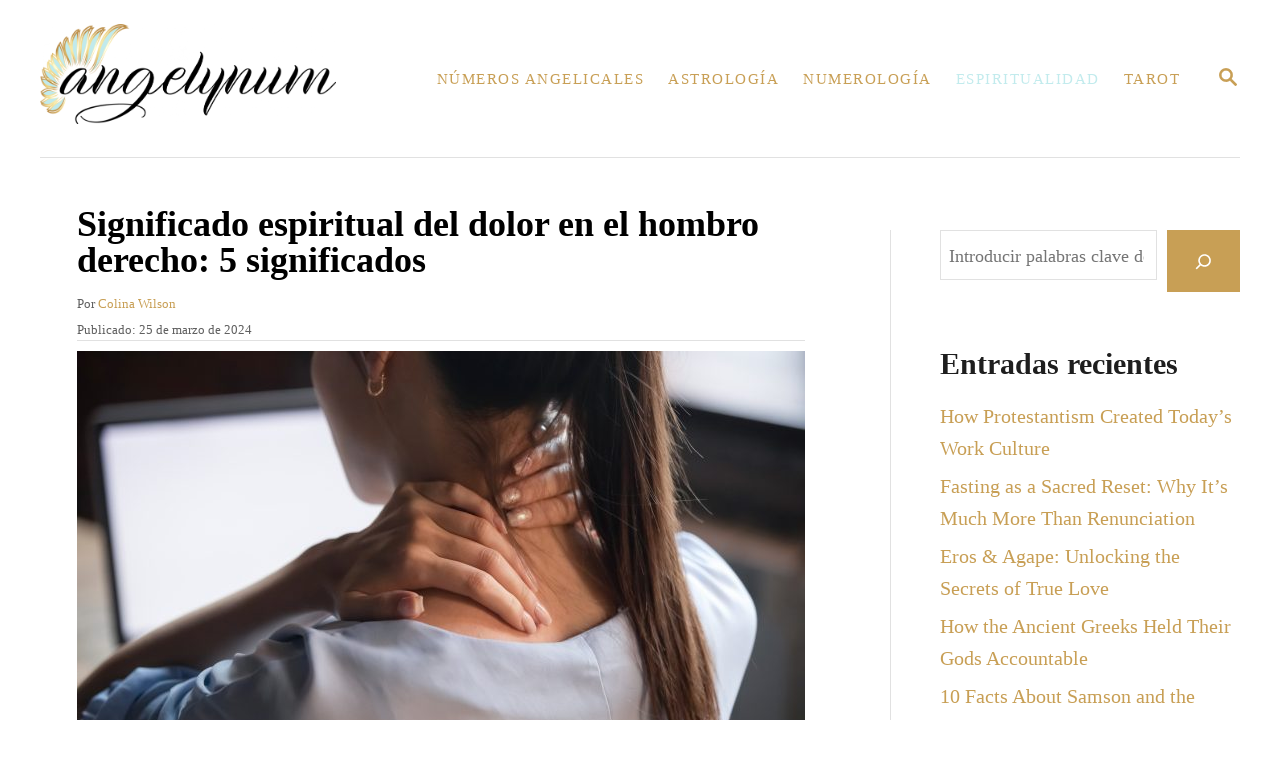

--- FILE ---
content_type: text/html; charset=UTF-8
request_url: https://angelynum.com/es/significa-dolor-en-el-hombro-derecho/
body_size: 24570
content:
<!DOCTYPE html><html lang="es-ES" prefix="og: https://ogp.me/ns#">
	<head>
				<meta charset="UTF-8">
		<meta name="viewport" content="width=device-width, initial-scale=1.0">
		<meta http-equiv="X-UA-Compatible" content="ie=edge">
		<!-- Hubbub v.1.35.0 https://morehubbub.com/ -->
<meta property="og:locale" content="es_ES" />
<meta property="og:type" content="article" />
<meta property="og:title" content="Significado espiritual del dolor en el hombro derecho: 5 significados" />
<meta property="og:description" content="¿Cuál es el significado espiritual del dolor en el hombro derecho? ¿En qué se diferencia del dolor del hombro izquierdo? Todas las sensaciones corporales tienen un significado, incluidos el dolor y el malestar. Como el" />
<meta property="og:url" content="https://angelynum.com/es/significa-dolor-en-el-hombro-derecho/" />
<meta property="og:site_name" content="Angelynum" />
<meta property="og:updated_time" content="2024-04-04T22:01:14+00:00" />
<meta property="article:published_time" content="2024-03-25T13:00:25+00:00" />
<meta property="article:modified_time" content="2024-04-04T22:01:14+00:00" />
<meta name="twitter:card" content="summary_large_image" />
<meta name="twitter:title" content="Significado espiritual del dolor en el hombro derecho: 5 significados" />
<meta name="twitter:description" content="¿Cuál es el significado espiritual del dolor en el hombro derecho? ¿En qué se diferencia del dolor del hombro izquierdo? Todas las sensaciones corporales tienen un significado, incluidos el dolor y el malestar. Como el" />
<meta class="flipboard-article" content="What’s the spiritual meaning of right shoulder pain? How – and in what way – does it differ from left shoulder pain? Every sensation in your body means something, including pain and discomfort. Like the" />
<meta property="og:image" content="https://angelynum.com/wp-content/uploads/2024/03/woman-shoulder-pain-scaled.jpg" />
<meta name="twitter:image" content="https://angelynum.com/wp-content/uploads/2024/03/woman-shoulder-pain-scaled.jpg" />
<meta property="og:image:width" content="1200" />
<meta property="og:image:height" content="800" />
<!-- Hubbub v.1.35.0 https://morehubbub.com/ -->

<!-- Optimización para motores de búsqueda de Rank Math -  https://rankmath.com/ -->
<title>Significado espiritual del dolor en el hombro derecho: 5 significados</title>
<meta name="description" content="El significado espiritual del dolor en el hombro derecho suele estar relacionado con emociones reprimidas, asuntos sin resolver y cambios. Esto es lo que debes saber."/>
<meta name="robots" content="follow, index, max-snippet:-1, max-video-preview:-1, max-image-preview:large"/>
<link rel="canonical" href="https://angelynum.com/es/significa-dolor-en-el-hombro-derecho/" />
<meta property="og:locale" content="es_ES" />
<meta property="og:type" content="article" />
<meta property="og:title" content="Significado espiritual del dolor en el hombro derecho: 5 significados" />
<meta property="og:description" content="El significado espiritual del dolor en el hombro derecho suele estar relacionado con emociones reprimidas, asuntos sin resolver y cambios. Esto es lo que debes saber." />
<meta property="og:url" content="https://angelynum.com/es/significa-dolor-en-el-hombro-derecho/" />
<meta property="og:site_name" content="Angelynum" />
<meta property="article:section" content="Espiritualidad" />
<meta property="og:updated_time" content="2024-04-04T22:01:14+02:00" />
<meta property="og:image" content="https://angelynum.com/wp-content/uploads/2024/03/woman-shoulder-pain-scaled.jpg" />
<meta property="og:image:secure_url" content="https://angelynum.com/wp-content/uploads/2024/03/woman-shoulder-pain-scaled.jpg" />
<meta property="og:image:width" content="1200" />
<meta property="og:image:height" content="800" />
<meta property="og:image:alt" content="dolor-hombro-mujer" />
<meta property="og:image:type" content="image/jpeg" />
<meta property="article:published_time" content="2024-03-25T13:00:25+02:00" />
<meta property="article:modified_time" content="2024-04-04T22:01:14+02:00" />
<meta name="twitter:card" content="summary_large_image" />
<meta name="twitter:title" content="Significado espiritual del dolor en el hombro derecho: 5 significados" />
<meta name="twitter:description" content="El significado espiritual del dolor en el hombro derecho suele estar relacionado con emociones reprimidas, asuntos sin resolver y cambios. Esto es lo que debes saber." />
<meta name="twitter:site" content="@admin" />
<meta name="twitter:creator" content="@admin" />
<meta name="twitter:image" content="https://angelynum.com/wp-content/uploads/2024/03/woman-shoulder-pain-scaled.jpg" />
<meta name="twitter:label1" content="Escrito por" />
<meta name="twitter:data1" content="Wilson Hill" />
<meta name="twitter:label2" content="Tiempo de lectura" />
<meta name="twitter:data2" content="7 minutos" />
<script type="application/ld+json" class="rank-math-schema">{
    "@context": "https:\/\/schema.org",
    "@graph": [
        {
            "@type": [
                "Person",
                "Organization"
            ],
            "@id": "https:\/\/angelynum.com\/es\/#person",
            "name": "admin",
            "sameAs": [
                "https:\/\/twitter.com\/admin"
            ],
            "logo": {
                "@type": "ImageObject",
                "@id": "https:\/\/angelynum.com\/es\/#logo",
                "url": "https:\/\/angelynum.com\/wp-content\/uploads\/2022\/03\/logo_angelynum.png",
                "contentUrl": "https:\/\/angelynum.com\/wp-content\/uploads\/2022\/03\/logo_angelynum.png",
                "caption": "Angelynum",
                "inLanguage": "es",
                "width": "1000",
                "height": "338"
            },
            "image": {
                "@type": "ImageObject",
                "@id": "https:\/\/angelynum.com\/es\/#logo",
                "url": "https:\/\/angelynum.com\/wp-content\/uploads\/2022\/03\/logo_angelynum.png",
                "contentUrl": "https:\/\/angelynum.com\/wp-content\/uploads\/2022\/03\/logo_angelynum.png",
                "caption": "Angelynum",
                "inLanguage": "es",
                "width": "1000",
                "height": "338"
            }
        },
        {
            "@type": "WebSite",
            "@id": "https:\/\/angelynum.com\/es\/#website",
            "url": "https:\/\/angelynum.com\/es",
            "name": "Angelynum",
            "publisher": {
                "@id": "https:\/\/angelynum.com\/es\/#person"
            },
            "inLanguage": "es"
        },
        {
            "@type": "ImageObject",
            "@id": "https:\/\/angelynum.com\/wp-content\/uploads\/2024\/03\/woman-shoulder-pain-scaled.jpg",
            "url": "https:\/\/angelynum.com\/wp-content\/uploads\/2024\/03\/woman-shoulder-pain-scaled.jpg",
            "width": "1200",
            "height": "800",
            "caption": "woman-shoulder-pain",
            "inLanguage": "es"
        },
        {
            "@type": "WebPage",
            "@id": "https:\/\/angelynum.com\/es\/significa-dolor-en-el-hombro-derecho\/#webpage",
            "url": "https:\/\/angelynum.com\/es\/significa-dolor-en-el-hombro-derecho\/",
            "name": "Significado espiritual del dolor en el hombro derecho: 5 significados",
            "datePublished": "2024-03-25T13:00:25+02:00",
            "dateModified": "2024-04-04T22:01:14+02:00",
            "isPartOf": {
                "@id": "https:\/\/angelynum.com\/es\/#website"
            },
            "primaryImageOfPage": {
                "@id": "https:\/\/angelynum.com\/wp-content\/uploads\/2024\/03\/woman-shoulder-pain-scaled.jpg"
            },
            "inLanguage": "es"
        },
        {
            "@type": "Person",
            "@id": "https:\/\/angelynum.com\/es\/author\/bakir\/",
            "name": "Colina Wilson",
            "url": "https:\/\/angelynum.com\/es\/author\/bakir\/",
            "image": {
                "@type": "ImageObject",
                "@id": "https:\/\/secure.gravatar.com\/avatar\/06459ec95e89eb5a0602947ecd7acd33cf092a0aa619e3e33d4a33c622c8854a?s=96&amp;d=mm&amp;r=g",
                "url": "https:\/\/secure.gravatar.com\/avatar\/06459ec95e89eb5a0602947ecd7acd33cf092a0aa619e3e33d4a33c622c8854a?s=96&amp;d=mm&amp;r=g",
                "caption": "Wilson Hill",
                "inLanguage": "es"
            }
        },
        {
            "@type": "BlogPosting",
            "headline": "Spiritual Meaning of Right Shoulder Pain: 5 Meanings",
            "keywords": "Spiritual Meaning of Right Shoulder Pain",
            "datePublished": "2024-03-25T13:00:25+02:00",
            "dateModified": "2024-04-04T22:01:14+02:00",
            "articleSection": "Spirituality",
            "author": {
                "@id": "https:\/\/angelynum.com\/es\/author\/bakir\/",
                "name": "Colina Wilson"
            },
            "publisher": {
                "@id": "https:\/\/angelynum.com\/es\/#person"
            },
            "description": "El significado espiritual del dolor en el hombro derecho suele estar relacionado con emociones reprimidas, problemas sin resolver y cambios. Esto es lo que debes saber.",
            "name": "Significado espiritual del dolor en el hombro derecho: 5 significados",
            "@id": "https:\/\/angelynum.com\/es\/significa-dolor-en-el-hombro-derecho\/#richSnippet",
            "isPartOf": {
                "@id": "https:\/\/angelynum.com\/es\/significa-dolor-en-el-hombro-derecho\/#webpage"
            },
            "image": {
                "@id": "https:\/\/angelynum.com\/wp-content\/uploads\/2024\/03\/woman-shoulder-pain-scaled.jpg"
            },
            "inLanguage": "es",
            "mainEntityOfPage": {
                "@id": "https:\/\/angelynum.com\/es\/significa-dolor-en-el-hombro-derecho\/#webpage"
            }
        }
    ]
}</script>
<!-- /Plugin Rank Math WordPress SEO -->

<link rel='dns-prefetch' href='//scripts.mediavine.com' />
<link rel='dns-prefetch' href='//www.googletagmanager.com' />
<link rel="alternate" type="application/rss+xml" title="Angelynum &raquo; Comentario Spiritual Meaning of Right Shoulder Pain: 5 Meanings del feed" href="https://angelynum.com/es/significa-dolor-en-el-hombro-derecho/feed/" />
<link rel="alternate" title="oEmbed (JSON)" type="application/json+oembed" href="https://angelynum.com/es/wp-json/oembed/1.0/embed?url=https%3A%2F%2Fangelynum.com%2Fes%2Fsignifica-dolor-en-el-hombro-derecho%2F" />
<link rel="alternate" title="oEmbed (XML)" type="text/xml+oembed" href="https://angelynum.com/es/wp-json/oembed/1.0/embed?url=https%3A%2F%2Fangelynum.com%2Fes%2Fsignifica-dolor-en-el-hombro-derecho%2F&#038;format=xml" />
<style type="text/css" id="mv-trellis-custom-css">:root{--mv-trellis-color-link:var(--mv-trellis-color-primary);--mv-trellis-color-link-hover:var(--mv-trellis-color-secondary);--mv-trellis-font-body:Helvetica (Web Safe);--mv-trellis-font-heading:Georgia,Times,"Times New Roman",serif;--mv-trellis-font-size-ex-sm:0.83375rem;--mv-trellis-font-size-sm:1.09375rem;--mv-trellis-font-size:1.25rem;--mv-trellis-font-size-lg:1.40625rem;--mv-trellis-color-primary:#c89f55;--mv-trellis-color-secondary:#c2ebed;--mv-trellis-max-logo-size:100px;--mv-trellis-gutter-small:12px;--mv-trellis-gutter:24px;--mv-trellis-gutter-double:48px;--mv-trellis-gutter-large:48px;--mv-trellis-h1-font-color:#000000;--mv-trellis-h1-font-size:2.25rem;}</style><style id='wp-img-auto-sizes-contain-inline-css' type='text/css'>
img:is([sizes=auto i],[sizes^="auto," i]){contain-intrinsic-size:3000px 1500px}
/*# sourceURL=wp-img-auto-sizes-contain-inline-css */
</style>
<style id='wp-block-library-inline-css' type='text/css'>
:root{--wp-block-synced-color:#7a00df;--wp-block-synced-color--rgb:122,0,223;--wp-bound-block-color:var(--wp-block-synced-color);--wp-editor-canvas-background:#ddd;--wp-admin-theme-color:#007cba;--wp-admin-theme-color--rgb:0,124,186;--wp-admin-theme-color-darker-10:#006ba1;--wp-admin-theme-color-darker-10--rgb:0,107,160.5;--wp-admin-theme-color-darker-20:#005a87;--wp-admin-theme-color-darker-20--rgb:0,90,135;--wp-admin-border-width-focus:2px}@media (min-resolution:192dpi){:root{--wp-admin-border-width-focus:1.5px}}.wp-element-button{cursor:pointer}:root .has-very-light-gray-background-color{background-color:#eee}:root .has-very-dark-gray-background-color{background-color:#313131}:root .has-very-light-gray-color{color:#eee}:root .has-very-dark-gray-color{color:#313131}:root .has-vivid-green-cyan-to-vivid-cyan-blue-gradient-background{background:linear-gradient(135deg,#00d084,#0693e3)}:root .has-purple-crush-gradient-background{background:linear-gradient(135deg,#34e2e4,#4721fb 50%,#ab1dfe)}:root .has-hazy-dawn-gradient-background{background:linear-gradient(135deg,#faaca8,#dad0ec)}:root .has-subdued-olive-gradient-background{background:linear-gradient(135deg,#fafae1,#67a671)}:root .has-atomic-cream-gradient-background{background:linear-gradient(135deg,#fdd79a,#004a59)}:root .has-nightshade-gradient-background{background:linear-gradient(135deg,#330968,#31cdcf)}:root .has-midnight-gradient-background{background:linear-gradient(135deg,#020381,#2874fc)}:root{--wp--preset--font-size--normal:16px;--wp--preset--font-size--huge:42px}.has-regular-font-size{font-size:1em}.has-larger-font-size{font-size:2.625em}.has-normal-font-size{font-size:var(--wp--preset--font-size--normal)}.has-huge-font-size{font-size:var(--wp--preset--font-size--huge)}.has-text-align-center{text-align:center}.has-text-align-left{text-align:left}.has-text-align-right{text-align:right}.has-fit-text{white-space:nowrap!important}#end-resizable-editor-section{display:none}.aligncenter{clear:both}.items-justified-left{justify-content:flex-start}.items-justified-center{justify-content:center}.items-justified-right{justify-content:flex-end}.items-justified-space-between{justify-content:space-between}.screen-reader-text{border:0;clip-path:inset(50%);height:1px;margin:-1px;overflow:hidden;padding:0;position:absolute;width:1px;word-wrap:normal!important}.screen-reader-text:focus{background-color:#ddd;clip-path:none;color:#444;display:block;font-size:1em;height:auto;left:5px;line-height:normal;padding:15px 23px 14px;text-decoration:none;top:5px;width:auto;z-index:100000}html :where(.has-border-color){border-style:solid}html :where([style*=border-top-color]){border-top-style:solid}html :where([style*=border-right-color]){border-right-style:solid}html :where([style*=border-bottom-color]){border-bottom-style:solid}html :where([style*=border-left-color]){border-left-style:solid}html :where([style*=border-width]){border-style:solid}html :where([style*=border-top-width]){border-top-style:solid}html :where([style*=border-right-width]){border-right-style:solid}html :where([style*=border-bottom-width]){border-bottom-style:solid}html :where([style*=border-left-width]){border-left-style:solid}html :where(img[class*=wp-image-]){height:auto;max-width:100%}:where(figure){margin:0 0 1em}html :where(.is-position-sticky){--wp-admin--admin-bar--position-offset:var(--wp-admin--admin-bar--height,0px)}@media screen and (max-width:600px){html :where(.is-position-sticky){--wp-admin--admin-bar--position-offset:0px}}

/*# sourceURL=wp-block-library-inline-css */
</style><style id='wp-block-heading-inline-css' type='text/css'>
h1:where(.wp-block-heading).has-background,h2:where(.wp-block-heading).has-background,h3:where(.wp-block-heading).has-background,h4:where(.wp-block-heading).has-background,h5:where(.wp-block-heading).has-background,h6:where(.wp-block-heading).has-background{padding:1.25em 2.375em}h1.has-text-align-left[style*=writing-mode]:where([style*=vertical-lr]),h1.has-text-align-right[style*=writing-mode]:where([style*=vertical-rl]),h2.has-text-align-left[style*=writing-mode]:where([style*=vertical-lr]),h2.has-text-align-right[style*=writing-mode]:where([style*=vertical-rl]),h3.has-text-align-left[style*=writing-mode]:where([style*=vertical-lr]),h3.has-text-align-right[style*=writing-mode]:where([style*=vertical-rl]),h4.has-text-align-left[style*=writing-mode]:where([style*=vertical-lr]),h4.has-text-align-right[style*=writing-mode]:where([style*=vertical-rl]),h5.has-text-align-left[style*=writing-mode]:where([style*=vertical-lr]),h5.has-text-align-right[style*=writing-mode]:where([style*=vertical-rl]),h6.has-text-align-left[style*=writing-mode]:where([style*=vertical-lr]),h6.has-text-align-right[style*=writing-mode]:where([style*=vertical-rl]){rotate:180deg}
/*# sourceURL=https://angelynum.com/wp-includes/blocks/heading/style.min.css */
</style>
<style id='wp-block-latest-posts-inline-css' type='text/css'>
.wp-block-latest-posts{box-sizing:border-box}.wp-block-latest-posts.alignleft{margin-right:2em}.wp-block-latest-posts.alignright{margin-left:2em}.wp-block-latest-posts.wp-block-latest-posts__list{list-style:none}.wp-block-latest-posts.wp-block-latest-posts__list li{clear:both;overflow-wrap:break-word}.wp-block-latest-posts.is-grid{display:flex;flex-wrap:wrap}.wp-block-latest-posts.is-grid li{margin:0 1.25em 1.25em 0;width:100%}@media (min-width:600px){.wp-block-latest-posts.columns-2 li{width:calc(50% - .625em)}.wp-block-latest-posts.columns-2 li:nth-child(2n){margin-right:0}.wp-block-latest-posts.columns-3 li{width:calc(33.33333% - .83333em)}.wp-block-latest-posts.columns-3 li:nth-child(3n){margin-right:0}.wp-block-latest-posts.columns-4 li{width:calc(25% - .9375em)}.wp-block-latest-posts.columns-4 li:nth-child(4n){margin-right:0}.wp-block-latest-posts.columns-5 li{width:calc(20% - 1em)}.wp-block-latest-posts.columns-5 li:nth-child(5n){margin-right:0}.wp-block-latest-posts.columns-6 li{width:calc(16.66667% - 1.04167em)}.wp-block-latest-posts.columns-6 li:nth-child(6n){margin-right:0}}:root :where(.wp-block-latest-posts.is-grid){padding:0}:root :where(.wp-block-latest-posts.wp-block-latest-posts__list){padding-left:0}.wp-block-latest-posts__post-author,.wp-block-latest-posts__post-date{display:block;font-size:.8125em}.wp-block-latest-posts__post-excerpt,.wp-block-latest-posts__post-full-content{margin-bottom:1em;margin-top:.5em}.wp-block-latest-posts__featured-image a{display:inline-block}.wp-block-latest-posts__featured-image img{height:auto;max-width:100%;width:auto}.wp-block-latest-posts__featured-image.alignleft{float:left;margin-right:1em}.wp-block-latest-posts__featured-image.alignright{float:right;margin-left:1em}.wp-block-latest-posts__featured-image.aligncenter{margin-bottom:1em;text-align:center}
/*# sourceURL=https://angelynum.com/wp-includes/blocks/latest-posts/style.min.css */
</style>
<style id='wp-block-search-inline-css' type='text/css'>
.wp-block-search__button{margin-left:10px;word-break:normal}.wp-block-search__button.has-icon{line-height:0}.wp-block-search__button svg{height:1.25em;min-height:24px;min-width:24px;width:1.25em;fill:currentColor;vertical-align:text-bottom}:where(.wp-block-search__button){border:1px solid #ccc;padding:6px 10px}.wp-block-search__inside-wrapper{display:flex;flex:auto;flex-wrap:nowrap;max-width:100%}.wp-block-search__label{width:100%}.wp-block-search.wp-block-search__button-only .wp-block-search__button{box-sizing:border-box;display:flex;flex-shrink:0;justify-content:center;margin-left:0;max-width:100%}.wp-block-search.wp-block-search__button-only .wp-block-search__inside-wrapper{min-width:0!important;transition-property:width}.wp-block-search.wp-block-search__button-only .wp-block-search__input{flex-basis:100%;transition-duration:.3s}.wp-block-search.wp-block-search__button-only.wp-block-search__searchfield-hidden,.wp-block-search.wp-block-search__button-only.wp-block-search__searchfield-hidden .wp-block-search__inside-wrapper{overflow:hidden}.wp-block-search.wp-block-search__button-only.wp-block-search__searchfield-hidden .wp-block-search__input{border-left-width:0!important;border-right-width:0!important;flex-basis:0;flex-grow:0;margin:0;min-width:0!important;padding-left:0!important;padding-right:0!important;width:0!important}:where(.wp-block-search__input){appearance:none;border:1px solid #949494;flex-grow:1;font-family:inherit;font-size:inherit;font-style:inherit;font-weight:inherit;letter-spacing:inherit;line-height:inherit;margin-left:0;margin-right:0;min-width:3rem;padding:8px;text-decoration:unset!important;text-transform:inherit}:where(.wp-block-search__button-inside .wp-block-search__inside-wrapper){background-color:#fff;border:1px solid #949494;box-sizing:border-box;padding:4px}:where(.wp-block-search__button-inside .wp-block-search__inside-wrapper) .wp-block-search__input{border:none;border-radius:0;padding:0 4px}:where(.wp-block-search__button-inside .wp-block-search__inside-wrapper) .wp-block-search__input:focus{outline:none}:where(.wp-block-search__button-inside .wp-block-search__inside-wrapper) :where(.wp-block-search__button){padding:4px 8px}.wp-block-search.aligncenter .wp-block-search__inside-wrapper{margin:auto}.wp-block[data-align=right] .wp-block-search.wp-block-search__button-only .wp-block-search__inside-wrapper{float:right}
/*# sourceURL=https://angelynum.com/wp-includes/blocks/search/style.min.css */
</style>
<style id='wp-block-group-inline-css' type='text/css'>
.wp-block-group{box-sizing:border-box}:where(.wp-block-group.wp-block-group-is-layout-constrained){position:relative}
/*# sourceURL=https://angelynum.com/wp-includes/blocks/group/style.min.css */
</style>
<style id='global-styles-inline-css' type='text/css'>
:root{--wp--preset--aspect-ratio--square: 1;--wp--preset--aspect-ratio--4-3: 4/3;--wp--preset--aspect-ratio--3-4: 3/4;--wp--preset--aspect-ratio--3-2: 3/2;--wp--preset--aspect-ratio--2-3: 2/3;--wp--preset--aspect-ratio--16-9: 16/9;--wp--preset--aspect-ratio--9-16: 9/16;--wp--preset--color--black: #000000;--wp--preset--color--cyan-bluish-gray: #abb8c3;--wp--preset--color--white: #ffffff;--wp--preset--color--pale-pink: #f78da7;--wp--preset--color--vivid-red: #cf2e2e;--wp--preset--color--luminous-vivid-orange: #ff6900;--wp--preset--color--luminous-vivid-amber: #fcb900;--wp--preset--color--light-green-cyan: #7bdcb5;--wp--preset--color--vivid-green-cyan: #00d084;--wp--preset--color--pale-cyan-blue: #8ed1fc;--wp--preset--color--vivid-cyan-blue: #0693e3;--wp--preset--color--vivid-purple: #9b51e0;--wp--preset--gradient--vivid-cyan-blue-to-vivid-purple: linear-gradient(135deg,rgb(6,147,227) 0%,rgb(155,81,224) 100%);--wp--preset--gradient--light-green-cyan-to-vivid-green-cyan: linear-gradient(135deg,rgb(122,220,180) 0%,rgb(0,208,130) 100%);--wp--preset--gradient--luminous-vivid-amber-to-luminous-vivid-orange: linear-gradient(135deg,rgb(252,185,0) 0%,rgb(255,105,0) 100%);--wp--preset--gradient--luminous-vivid-orange-to-vivid-red: linear-gradient(135deg,rgb(255,105,0) 0%,rgb(207,46,46) 100%);--wp--preset--gradient--very-light-gray-to-cyan-bluish-gray: linear-gradient(135deg,rgb(238,238,238) 0%,rgb(169,184,195) 100%);--wp--preset--gradient--cool-to-warm-spectrum: linear-gradient(135deg,rgb(74,234,220) 0%,rgb(151,120,209) 20%,rgb(207,42,186) 40%,rgb(238,44,130) 60%,rgb(251,105,98) 80%,rgb(254,248,76) 100%);--wp--preset--gradient--blush-light-purple: linear-gradient(135deg,rgb(255,206,236) 0%,rgb(152,150,240) 100%);--wp--preset--gradient--blush-bordeaux: linear-gradient(135deg,rgb(254,205,165) 0%,rgb(254,45,45) 50%,rgb(107,0,62) 100%);--wp--preset--gradient--luminous-dusk: linear-gradient(135deg,rgb(255,203,112) 0%,rgb(199,81,192) 50%,rgb(65,88,208) 100%);--wp--preset--gradient--pale-ocean: linear-gradient(135deg,rgb(255,245,203) 0%,rgb(182,227,212) 50%,rgb(51,167,181) 100%);--wp--preset--gradient--electric-grass: linear-gradient(135deg,rgb(202,248,128) 0%,rgb(113,206,126) 100%);--wp--preset--gradient--midnight: linear-gradient(135deg,rgb(2,3,129) 0%,rgb(40,116,252) 100%);--wp--preset--font-size--small: 13px;--wp--preset--font-size--medium: 20px;--wp--preset--font-size--large: 36px;--wp--preset--font-size--x-large: 42px;--wp--preset--spacing--20: 0.44rem;--wp--preset--spacing--30: 0.67rem;--wp--preset--spacing--40: 1rem;--wp--preset--spacing--50: 1.5rem;--wp--preset--spacing--60: 2.25rem;--wp--preset--spacing--70: 3.38rem;--wp--preset--spacing--80: 5.06rem;--wp--preset--shadow--natural: 6px 6px 9px rgba(0, 0, 0, 0.2);--wp--preset--shadow--deep: 12px 12px 50px rgba(0, 0, 0, 0.4);--wp--preset--shadow--sharp: 6px 6px 0px rgba(0, 0, 0, 0.2);--wp--preset--shadow--outlined: 6px 6px 0px -3px rgb(255, 255, 255), 6px 6px rgb(0, 0, 0);--wp--preset--shadow--crisp: 6px 6px 0px rgb(0, 0, 0);}:where(.is-layout-flex){gap: 0.5em;}:where(.is-layout-grid){gap: 0.5em;}body .is-layout-flex{display: flex;}.is-layout-flex{flex-wrap: wrap;align-items: center;}.is-layout-flex > :is(*, div){margin: 0;}body .is-layout-grid{display: grid;}.is-layout-grid > :is(*, div){margin: 0;}:where(.wp-block-columns.is-layout-flex){gap: 2em;}:where(.wp-block-columns.is-layout-grid){gap: 2em;}:where(.wp-block-post-template.is-layout-flex){gap: 1.25em;}:where(.wp-block-post-template.is-layout-grid){gap: 1.25em;}.has-black-color{color: var(--wp--preset--color--black) !important;}.has-cyan-bluish-gray-color{color: var(--wp--preset--color--cyan-bluish-gray) !important;}.has-white-color{color: var(--wp--preset--color--white) !important;}.has-pale-pink-color{color: var(--wp--preset--color--pale-pink) !important;}.has-vivid-red-color{color: var(--wp--preset--color--vivid-red) !important;}.has-luminous-vivid-orange-color{color: var(--wp--preset--color--luminous-vivid-orange) !important;}.has-luminous-vivid-amber-color{color: var(--wp--preset--color--luminous-vivid-amber) !important;}.has-light-green-cyan-color{color: var(--wp--preset--color--light-green-cyan) !important;}.has-vivid-green-cyan-color{color: var(--wp--preset--color--vivid-green-cyan) !important;}.has-pale-cyan-blue-color{color: var(--wp--preset--color--pale-cyan-blue) !important;}.has-vivid-cyan-blue-color{color: var(--wp--preset--color--vivid-cyan-blue) !important;}.has-vivid-purple-color{color: var(--wp--preset--color--vivid-purple) !important;}.has-black-background-color{background-color: var(--wp--preset--color--black) !important;}.has-cyan-bluish-gray-background-color{background-color: var(--wp--preset--color--cyan-bluish-gray) !important;}.has-white-background-color{background-color: var(--wp--preset--color--white) !important;}.has-pale-pink-background-color{background-color: var(--wp--preset--color--pale-pink) !important;}.has-vivid-red-background-color{background-color: var(--wp--preset--color--vivid-red) !important;}.has-luminous-vivid-orange-background-color{background-color: var(--wp--preset--color--luminous-vivid-orange) !important;}.has-luminous-vivid-amber-background-color{background-color: var(--wp--preset--color--luminous-vivid-amber) !important;}.has-light-green-cyan-background-color{background-color: var(--wp--preset--color--light-green-cyan) !important;}.has-vivid-green-cyan-background-color{background-color: var(--wp--preset--color--vivid-green-cyan) !important;}.has-pale-cyan-blue-background-color{background-color: var(--wp--preset--color--pale-cyan-blue) !important;}.has-vivid-cyan-blue-background-color{background-color: var(--wp--preset--color--vivid-cyan-blue) !important;}.has-vivid-purple-background-color{background-color: var(--wp--preset--color--vivid-purple) !important;}.has-black-border-color{border-color: var(--wp--preset--color--black) !important;}.has-cyan-bluish-gray-border-color{border-color: var(--wp--preset--color--cyan-bluish-gray) !important;}.has-white-border-color{border-color: var(--wp--preset--color--white) !important;}.has-pale-pink-border-color{border-color: var(--wp--preset--color--pale-pink) !important;}.has-vivid-red-border-color{border-color: var(--wp--preset--color--vivid-red) !important;}.has-luminous-vivid-orange-border-color{border-color: var(--wp--preset--color--luminous-vivid-orange) !important;}.has-luminous-vivid-amber-border-color{border-color: var(--wp--preset--color--luminous-vivid-amber) !important;}.has-light-green-cyan-border-color{border-color: var(--wp--preset--color--light-green-cyan) !important;}.has-vivid-green-cyan-border-color{border-color: var(--wp--preset--color--vivid-green-cyan) !important;}.has-pale-cyan-blue-border-color{border-color: var(--wp--preset--color--pale-cyan-blue) !important;}.has-vivid-cyan-blue-border-color{border-color: var(--wp--preset--color--vivid-cyan-blue) !important;}.has-vivid-purple-border-color{border-color: var(--wp--preset--color--vivid-purple) !important;}.has-vivid-cyan-blue-to-vivid-purple-gradient-background{background: var(--wp--preset--gradient--vivid-cyan-blue-to-vivid-purple) !important;}.has-light-green-cyan-to-vivid-green-cyan-gradient-background{background: var(--wp--preset--gradient--light-green-cyan-to-vivid-green-cyan) !important;}.has-luminous-vivid-amber-to-luminous-vivid-orange-gradient-background{background: var(--wp--preset--gradient--luminous-vivid-amber-to-luminous-vivid-orange) !important;}.has-luminous-vivid-orange-to-vivid-red-gradient-background{background: var(--wp--preset--gradient--luminous-vivid-orange-to-vivid-red) !important;}.has-very-light-gray-to-cyan-bluish-gray-gradient-background{background: var(--wp--preset--gradient--very-light-gray-to-cyan-bluish-gray) !important;}.has-cool-to-warm-spectrum-gradient-background{background: var(--wp--preset--gradient--cool-to-warm-spectrum) !important;}.has-blush-light-purple-gradient-background{background: var(--wp--preset--gradient--blush-light-purple) !important;}.has-blush-bordeaux-gradient-background{background: var(--wp--preset--gradient--blush-bordeaux) !important;}.has-luminous-dusk-gradient-background{background: var(--wp--preset--gradient--luminous-dusk) !important;}.has-pale-ocean-gradient-background{background: var(--wp--preset--gradient--pale-ocean) !important;}.has-electric-grass-gradient-background{background: var(--wp--preset--gradient--electric-grass) !important;}.has-midnight-gradient-background{background: var(--wp--preset--gradient--midnight) !important;}.has-small-font-size{font-size: var(--wp--preset--font-size--small) !important;}.has-medium-font-size{font-size: var(--wp--preset--font-size--medium) !important;}.has-large-font-size{font-size: var(--wp--preset--font-size--large) !important;}.has-x-large-font-size{font-size: var(--wp--preset--font-size--x-large) !important;}
/*# sourceURL=global-styles-inline-css */
</style>

<style id='classic-theme-styles-inline-css' type='text/css'>
/*! This file is auto-generated */
.wp-block-button__link{color:#fff;background-color:#32373c;border-radius:9999px;box-shadow:none;text-decoration:none;padding:calc(.667em + 2px) calc(1.333em + 2px);font-size:1.125em}.wp-block-file__button{background:#32373c;color:#fff;text-decoration:none}
/*# sourceURL=/wp-includes/css/classic-themes.min.css */
</style>
<link rel='stylesheet' id='dpsp-frontend-style-pro-css' href='https://angelynum.com/wp-content/plugins/social-pug/assets/dist/style-frontend-pro.css?ver=1.35.0' type='text/css' media='all' />
<style id='dpsp-frontend-style-pro-inline-css' type='text/css'>

				@media screen and ( max-width : 720px ) {
					.dpsp-content-wrapper.dpsp-hide-on-mobile,
					.dpsp-share-text.dpsp-hide-on-mobile {
						display: none;
					}
					.dpsp-has-spacing .dpsp-networks-btns-wrapper li {
						margin:0 2% 10px 0;
					}
					.dpsp-network-btn.dpsp-has-label:not(.dpsp-has-count) {
						max-height: 40px;
						padding: 0;
						justify-content: center;
					}
					.dpsp-content-wrapper.dpsp-size-small .dpsp-network-btn.dpsp-has-label:not(.dpsp-has-count){
						max-height: 32px;
					}
					.dpsp-content-wrapper.dpsp-size-large .dpsp-network-btn.dpsp-has-label:not(.dpsp-has-count){
						max-height: 46px;
					}
				}
			
/*# sourceURL=dpsp-frontend-style-pro-inline-css */
</style>
<link rel='stylesheet' id='trp-language-switcher-style-css' href='https://angelynum.com/wp-content/plugins/translatepress-multilingual/assets/css/trp-language-switcher.css?ver=2.9.12' type='text/css' media='all' />
<link rel='stylesheet' id='mv-trellis-bamboo-css' href='https://angelynum.com/wp-content/themes/bamboo-trellis/assets/dist/css/main.1.0.0.css?ver=1.0.0' type='text/css' media='all' />
				<script id="mv-trellis-localModel" data-cfasync="false">
					window.$mediavine = window.$mediavine || {};
					window.$mediavine.web = window.$mediavine.web || {};
					window.$mediavine.web.localModel = {"optimize_mobile_pagespeed":true,"optimize_desktop_pagespeed":true,"content_selector":".mvt-content","footer_selector":"footer.footer","content_selector_mobile":".mvt-content","comments_selector":"","sidebar_atf_selector":".sidebar-primary .widget-container:nth-last-child(3)","sidebar_atf_position":"afterend","sidebar_btf_selector":".mv-sticky-slot","sidebar_btf_position":"beforeend","content_stop_selector":"","sidebar_btf_stop_selector":"footer.footer","custom_css":"","ad_box":true,"sidebar_minimum_width":"1190","native_html_templates":{"feed":"<aside class=\"mv-trellis-native-ad-feed\"><div class=\"native-ad-image\" style=\"min-height:180px;min-width:320px;\"><div style=\"display: none;\" data-native-size=\"[300, 250]\" data-native-type=\"video\"><\/div><div style=\"width:320px;height:180px;\" data-native-size=\"[320,180]\" data-native-type=\"image\"><\/div><\/div><div class=\"native-content\"><img class=\"native-icon\" data-native-type=\"icon\" style=\"max-height: 50px; width: auto;\"><h2 data-native-len=\"80\" data-native-d-len=\"120\" data-native-type=\"title\"><\/h2><div data-native-len=\"140\" data-native-d-len=\"340\" data-native-type=\"body\"><\/div><div class=\"cta-container\"><div data-native-type=\"sponsoredBy\"><\/div><a rel=\"nonopener sponsor\" data-native-type=\"clickUrl\" class=\"button article-read-more\"><span data-native-type=\"cta\"><\/span><\/a><\/div><\/div><\/aside>","content":"<aside class=\"mv-trellis-native-ad-content\"><div class=\"native-ad-image\"><div style=\"display: none;\" data-native-size=\"[300, 250]\" data-native-type=\"video\"><\/div><div data-native-size=\"[300,300]\" data-native-type=\"image\"><\/div><\/div><div class=\"native-content\"><img class=\"native-icon\" data-native-type=\"icon\" style=\"max-height: 50px; width: auto;\"><h2 data-native-len=\"80\" data-native-d-len=\"120\" data-native-type=\"title\"><\/h2><div data-native-len=\"140\" data-native-d-len=\"340\" data-native-type=\"body\"><\/div><div class=\"cta-container\"><div data-native-type=\"sponsoredBy\"><\/div><a data-native-type=\"clickUrl\" class=\"button article-read-more\"><span data-native-type=\"cta\"><\/span><\/a><\/div><\/div><\/aside>","sidebar":"<aside class=\"mv-trellis-native-ad-sidebar\"><div class=\"native-ad-image\"><div style=\"display: none;\" data-native-size=\"[300, 250]\" data-native-type=\"video\"><\/div><div data-native-size=\"[300,300]\" data-native-type=\"image\"><\/div><\/div><img class=\"native-icon\" data-native-type=\"icon\" style=\"max-height: 50px; width: auto;\"><h3 data-native-len=\"80\"><a rel=\"nonopener sponsor\" data-native-type=\"title\"><\/a><\/h3><div data-native-len=\"140\" data-native-d-len=\"340\" data-native-type=\"body\"><\/div><div data-native-type=\"sponsoredBy\"><\/div><a data-native-type=\"clickUrl\" class=\"button article-read-more\"><span data-native-type=\"cta\"><\/span><\/a><\/aside>","sticky_sidebar":"<aside class=\"mv-trellis-native-ad-sticky-sidebar\"><div class=\"native-ad-image\"><div style=\"display: none;\" data-native-size=\"[300, 250]\" data-native-type=\"video\"><\/div><div data-native-size=\"[300,300]\" data-native-type=\"image\"><\/div><\/div><img class=\"native-icon\" data-native-type=\"icon\" style=\"max-height: 50px; width: auto;\"><h3 data-native-len=\"80\" data-native-type=\"title\"><\/h3><div data-native-len=\"140\" data-native-d-len=\"340\" data-native-type=\"body\"><\/div><div data-native-type=\"sponsoredBy\"><\/div><a data-native-type=\"clickUrl\" class=\"button article-read-more\"><span data-native-type=\"cta\"><\/span><\/a><\/aside>","adhesion":"<aside class=\"mv-trellis-native-ad-adhesion\"><div data-native-size=\"[100,100]\" data-native-type=\"image\"><\/div><div class=\"native-content\"><img class=\"native-icon\" data-native-type=\"icon\" style=\"max-height: 50px; width: auto;\"><div data-native-type=\"sponsoredBy\"><\/div><h6 data-native-len=\"80\" data-native-d-len=\"120\" data-native-type=\"title\"><\/h6><\/div><div class=\"cta-container\"><a class=\"button article-read-more\" data-native-type=\"clickUrl\"><span data-native-type=\"cta\"><\/span><\/a><\/div><\/aside>"}};
				</script>
			<script type="text/javascript" src="https://angelynum.com/wp-includes/js/jquery/jquery.min.js?ver=3.7.1" id="jquery-core-js"></script>
<script type="text/javascript" src="https://angelynum.com/wp-includes/js/jquery/jquery-migrate.min.js?ver=3.4.1" id="jquery-migrate-js"></script>
<script type="text/javascript" async="async" fetchpriority="high" data-noptimize="1" data-cfasync="false" src="https://scripts.mediavine.com/tags/angelynum.js?ver=6.9" id="mv-script-wrapper-js"></script>
<script type="text/javascript" src="https://www.googletagmanager.com/gtag/js?id=UA-98706996-10" id="ga/js-js"></script>
<link rel="https://api.w.org/" href="https://angelynum.com/es/wp-json/" /><link rel="alternate" title="JSON" type="application/json" href="https://angelynum.com/es/wp-json/wp/v2/posts/45663" /><link rel="EditURI" type="application/rsd+xml" title="RSD" href="https://angelynum.com/xmlrpc.php?rsd" />
<meta name="generator" content="WordPress 6.9" />
<link rel='shortlink' href='https://angelynum.com/es/?p=45663' />
<meta name="description" content="¿Cuál es el significado espiritual del dolor en el hombro derecho? ¿En qué se diferencia del dolor del hombro izquierdo? Cada sensación en ...">
<meta name="hubbub-info" description="Hubbub 1.35.0"><link rel="alternate" hreflang="en-US" href="https://angelynum.com/meaning-right-shoulder-pain/"/>
<link rel="alternate" hreflang="es-ES" href="https://angelynum.com/es/significa-dolor-en-el-hombro-derecho/"/>
<link rel="alternate" hreflang="it-IT" href="https://angelynum.com/it/significato-del-dolore-alla-spalla-destra/"/>
<link rel="alternate" hreflang="pt-PT" href="https://angelynum.com/pt/o-que-significa-dor-no-ombro-direito/"/>
<link rel="alternate" hreflang="ja" href="https://angelynum.com/ja/%e5%8f%b3%e8%82%a9%e3%81%ae%e7%97%9b%e3%81%bf/"/>
<link rel="alternate" hreflang="zh-CN" href="https://angelynum.com/zh/%e5%8f%b3%e8%82%a9%e7%96%bc%e7%97%9b/"/>
<link rel="alternate" hreflang="en" href="https://angelynum.com/meaning-right-shoulder-pain/"/>
<link rel="alternate" hreflang="es" href="https://angelynum.com/es/significa-dolor-en-el-hombro-derecho/"/>
<link rel="alternate" hreflang="it" href="https://angelynum.com/it/significato-del-dolore-alla-spalla-destra/"/>
<link rel="alternate" hreflang="pt" href="https://angelynum.com/pt/o-que-significa-dor-no-ombro-direito/"/>
<link rel="alternate" hreflang="zh" href="https://angelynum.com/zh/%e5%8f%b3%e8%82%a9%e7%96%bc%e7%97%9b/"/>
<style type="text/css" id="mv-trellis-native-ads-css">:root{--mv-trellis-color-native-ad-background: var(--mv-trellis-color-background-accent,#fafafa);}[class*="mv-trellis-native-ad"]{display:flex;flex-direction:column;text-align:center;align-items:center;padding:10px;margin:15px 0;border-top:1px solid #eee;border-bottom:1px solid #eee;background-color:var(--mv-trellis-color-native-ad-background,#fafafa)}[class*="mv-trellis-native-ad"] [data-native-type="image"]{background-repeat:no-repeat;background-size:cover;background-position:center center;}[class*="mv-trellis-native-ad"] [data-native-type="sponsoredBy"]{font-size:0.875rem;text-decoration:none;transition:color .3s ease-in-out,background-color .3s ease-in-out;}[class*="mv-trellis-native-ad"] [data-native-type="title"]{line-height:1;margin:10px 0;max-width:100%;text-decoration:none;transition:color .3s ease-in-out,background-color .3s ease-in-out;}[class*="mv-trellis-native-ad"] [data-native-type="title"],[class*="mv-trellis-native-ad"] [data-native-type="sponsoredBy"]{color:var(--mv-trellis-color-link)}[class*="mv-trellis-native-ad"] [data-native-type="title"]:hover,[class*="mv-trellis-native-ad"] [data-native-type="sponsoredBy"]:hover{color:var(--mv-trellis-color-link-hover)}[class*="mv-trellis-native-ad"] [data-native-type="body"]{max-width:100%;}[class*="mv-trellis-native-ad"] .article-read-more{display:inline-block;font-size:0.875rem;line-height:1.25;margin-left:0px;margin-top:10px;padding:10px 20px;text-align:right;text-decoration:none;text-transform:uppercase;}@media only screen and (min-width:600px){.mv-trellis-native-ad-feed,.mv-trellis-native-ad-content{flex-direction:row;padding:0;text-align:left;}.mv-trellis-native-ad-feed .native-content,.mv-trellis-native-ad-content{padding:10px}}.mv-trellis-native-ad-feed [data-native-type="image"]{max-width:100%;height:auto;}.mv-trellis-native-ad-feed .cta-container,.mv-trellis-native-ad-content .cta-container{display:flex;flex-direction:column;align-items:center;}@media only screen and (min-width:600px){.mv-trellis-native-ad-feed .cta-container,.mv-trellis-native-ad-content .cta-container{flex-direction:row;align-items: flex-end;justify-content:space-between;}}@media only screen and (min-width:600px){.mv-trellis-native-ad-content{padding:0;}.mv-trellis-native-ad-content .native-content{max-width:calc(100% - 300px);padding:15px;}}.mv-trellis-native-ad-content [data-native-type="image"]{height:300px;max-width:100%;width:300px;}.mv-trellis-native-ad-sticky-sidebar,.mv-trellis-native-ad-sidebar{font-size:var(--mv-trellis-font-size-sm,0.875rem);margin:20px 0;max-width:300px;padding:0 0 var(--mv-trellis-gutter,20px);}.mv-trellis-native-ad-sticky-sidebar [data-native-type="image"],.mv-trellis-native-ad-sticky-sidebar [data-native-type="image"]{height:300px;margin:0 auto;max-width:100%;width:300px;}.mv-trellis-native-ad-sticky-sidebar [data-native-type="body"]{padding:0 var(--mv-trellis-gutter,20px);}.mv-trellis-native-ad-sticky-sidebar [data-native-type="sponsoredBy"],.mv-trellis-native-ad-sticky-sidebar [data-native-type="sponsoredBy"]{display:inline-block}.mv-trellis-native-ad-sticky-sidebar h3,.mv-trellis-native-ad-sidebar h3 [data-native-type="title"]{margin:15px auto;width:300px;}.mv-trellis-native-ad-adhesion{background-color:transparent;flex-direction:row;height:90px;margin:0;padding:0 20px;}.mv-trellis-native-ad-adhesion [data-native-type="image"]{height:120px;margin:0 auto;max-width:100%;transform:translateY(-20px);width:120px;}.mv-trellis-native-ad-adhesion [data-native-type="sponsoredBy"],.mv-trellis-native-ad-adhesion  .article-read-more{font-size:0.75rem;}.mv-trellis-native-ad-adhesion [data-native-type="title"]{font-size:1rem;}.mv-trellis-native-ad-adhesion .native-content{display:flex;flex-direction:column;justify-content:center;padding:0 10px;text-align:left;}.mv-trellis-native-ad-adhesion .cta-container{display:flex;align-items:center;}</style>			<meta name="theme-color" content="#243746"/>
			<link rel="manifest" href="https://angelynum.com/manifest">
		<style id="oracle-cards-css" type="text/css">.oracle-cards-wrapper{background-repeat:no-repeat;background-size:0 0;background-position:-9999px -9999px;background-image:url(https://angelynum.com/wp-content/plugins/oracle-cards/assets-1.1.9/img/ajax-loader.gif)}.eos-card-btn-wrp.center{text-align:center}.eos-cards-progress{background-size:48px 48px;background-position:center center}.eos-hidden{display:none !important}.center{text-align:center !important}.eos-margin-h-32{margin-top:32px !important}.oracle-cards .button{display:inline-block}.oracle-cards .button:hover{cursor:pointer}@media screen and (max-width:767px){.eos-card{max-width:90%;max-width:calc(100% - 100px)}.not-freesoul .eos-mix-cards-wrp .refresh-cards{margin-top:16px}}</style><style type="text/css">.saboxplugin-wrap{-webkit-box-sizing:border-box;-moz-box-sizing:border-box;-ms-box-sizing:border-box;box-sizing:border-box;border:1px solid #eee;width:100%;clear:both;display:block;overflow:hidden;word-wrap:break-word;position:relative}.saboxplugin-wrap .saboxplugin-gravatar{float:left;padding:0 20px 20px 20px}.saboxplugin-wrap .saboxplugin-gravatar img{max-width:100px;height:auto;border-radius:0;}.saboxplugin-wrap .saboxplugin-authorname{font-size:18px;line-height:1;margin:20px 0 0 20px;display:block}.saboxplugin-wrap .saboxplugin-authorname a{text-decoration:none}.saboxplugin-wrap .saboxplugin-authorname a:focus{outline:0}.saboxplugin-wrap .saboxplugin-desc{display:block;margin:5px 20px}.saboxplugin-wrap .saboxplugin-desc a{text-decoration:underline}.saboxplugin-wrap .saboxplugin-desc p{margin:5px 0 12px}.saboxplugin-wrap .saboxplugin-web{margin:0 20px 15px;text-align:left}.saboxplugin-wrap .sab-web-position{text-align:right}.saboxplugin-wrap .saboxplugin-web a{color:#ccc;text-decoration:none}.saboxplugin-wrap .saboxplugin-socials{position:relative;display:block;background:#fcfcfc;padding:5px;border-top:1px solid #eee}.saboxplugin-wrap .saboxplugin-socials a svg{width:20px;height:20px}.saboxplugin-wrap .saboxplugin-socials a svg .st2{fill:#fff; transform-origin:center center;}.saboxplugin-wrap .saboxplugin-socials a svg .st1{fill:rgba(0,0,0,.3)}.saboxplugin-wrap .saboxplugin-socials a:hover{opacity:.8;-webkit-transition:opacity .4s;-moz-transition:opacity .4s;-o-transition:opacity .4s;transition:opacity .4s;box-shadow:none!important;-webkit-box-shadow:none!important}.saboxplugin-wrap .saboxplugin-socials .saboxplugin-icon-color{box-shadow:none;padding:0;border:0;-webkit-transition:opacity .4s;-moz-transition:opacity .4s;-o-transition:opacity .4s;transition:opacity .4s;display:inline-block;color:#fff;font-size:0;text-decoration:inherit;margin:5px;-webkit-border-radius:0;-moz-border-radius:0;-ms-border-radius:0;-o-border-radius:0;border-radius:0;overflow:hidden}.saboxplugin-wrap .saboxplugin-socials .saboxplugin-icon-grey{text-decoration:inherit;box-shadow:none;position:relative;display:-moz-inline-stack;display:inline-block;vertical-align:middle;zoom:1;margin:10px 5px;color:#444;fill:#444}.clearfix:after,.clearfix:before{content:' ';display:table;line-height:0;clear:both}.ie7 .clearfix{zoom:1}.saboxplugin-socials.sabox-colored .saboxplugin-icon-color .sab-twitch{border-color:#38245c}.saboxplugin-socials.sabox-colored .saboxplugin-icon-color .sab-addthis{border-color:#e91c00}.saboxplugin-socials.sabox-colored .saboxplugin-icon-color .sab-behance{border-color:#003eb0}.saboxplugin-socials.sabox-colored .saboxplugin-icon-color .sab-delicious{border-color:#06c}.saboxplugin-socials.sabox-colored .saboxplugin-icon-color .sab-deviantart{border-color:#036824}.saboxplugin-socials.sabox-colored .saboxplugin-icon-color .sab-digg{border-color:#00327c}.saboxplugin-socials.sabox-colored .saboxplugin-icon-color .sab-dribbble{border-color:#ba1655}.saboxplugin-socials.sabox-colored .saboxplugin-icon-color .sab-facebook{border-color:#1e2e4f}.saboxplugin-socials.sabox-colored .saboxplugin-icon-color .sab-flickr{border-color:#003576}.saboxplugin-socials.sabox-colored .saboxplugin-icon-color .sab-github{border-color:#264874}.saboxplugin-socials.sabox-colored .saboxplugin-icon-color .sab-google{border-color:#0b51c5}.saboxplugin-socials.sabox-colored .saboxplugin-icon-color .sab-googleplus{border-color:#96271a}.saboxplugin-socials.sabox-colored .saboxplugin-icon-color .sab-html5{border-color:#902e13}.saboxplugin-socials.sabox-colored .saboxplugin-icon-color .sab-instagram{border-color:#1630aa}.saboxplugin-socials.sabox-colored .saboxplugin-icon-color .sab-linkedin{border-color:#00344f}.saboxplugin-socials.sabox-colored .saboxplugin-icon-color .sab-pinterest{border-color:#5b040e}.saboxplugin-socials.sabox-colored .saboxplugin-icon-color .sab-reddit{border-color:#992900}.saboxplugin-socials.sabox-colored .saboxplugin-icon-color .sab-rss{border-color:#a43b0a}.saboxplugin-socials.sabox-colored .saboxplugin-icon-color .sab-sharethis{border-color:#5d8420}.saboxplugin-socials.sabox-colored .saboxplugin-icon-color .sab-skype{border-color:#00658a}.saboxplugin-socials.sabox-colored .saboxplugin-icon-color .sab-soundcloud{border-color:#995200}.saboxplugin-socials.sabox-colored .saboxplugin-icon-color .sab-spotify{border-color:#0f612c}.saboxplugin-socials.sabox-colored .saboxplugin-icon-color .sab-stackoverflow{border-color:#a95009}.saboxplugin-socials.sabox-colored .saboxplugin-icon-color .sab-steam{border-color:#006388}.saboxplugin-socials.sabox-colored .saboxplugin-icon-color .sab-user_email{border-color:#b84e05}.saboxplugin-socials.sabox-colored .saboxplugin-icon-color .sab-stumbleUpon{border-color:#9b280e}.saboxplugin-socials.sabox-colored .saboxplugin-icon-color .sab-tumblr{border-color:#10151b}.saboxplugin-socials.sabox-colored .saboxplugin-icon-color .sab-twitter{border-color:#0967a0}.saboxplugin-socials.sabox-colored .saboxplugin-icon-color .sab-vimeo{border-color:#0d7091}.saboxplugin-socials.sabox-colored .saboxplugin-icon-color .sab-windows{border-color:#003f71}.saboxplugin-socials.sabox-colored .saboxplugin-icon-color .sab-whatsapp{border-color:#003f71}.saboxplugin-socials.sabox-colored .saboxplugin-icon-color .sab-wordpress{border-color:#0f3647}.saboxplugin-socials.sabox-colored .saboxplugin-icon-color .sab-yahoo{border-color:#14002d}.saboxplugin-socials.sabox-colored .saboxplugin-icon-color .sab-youtube{border-color:#900}.saboxplugin-socials.sabox-colored .saboxplugin-icon-color .sab-xing{border-color:#000202}.saboxplugin-socials.sabox-colored .saboxplugin-icon-color .sab-mixcloud{border-color:#2475a0}.saboxplugin-socials.sabox-colored .saboxplugin-icon-color .sab-vk{border-color:#243549}.saboxplugin-socials.sabox-colored .saboxplugin-icon-color .sab-medium{border-color:#00452c}.saboxplugin-socials.sabox-colored .saboxplugin-icon-color .sab-quora{border-color:#420e00}.saboxplugin-socials.sabox-colored .saboxplugin-icon-color .sab-meetup{border-color:#9b181c}.saboxplugin-socials.sabox-colored .saboxplugin-icon-color .sab-goodreads{border-color:#000}.saboxplugin-socials.sabox-colored .saboxplugin-icon-color .sab-snapchat{border-color:#999700}.saboxplugin-socials.sabox-colored .saboxplugin-icon-color .sab-500px{border-color:#00557f}.saboxplugin-socials.sabox-colored .saboxplugin-icon-color .sab-mastodont{border-color:#185886}.sabox-plus-item{margin-bottom:20px}@media screen and (max-width:480px){.saboxplugin-wrap{text-align:center}.saboxplugin-wrap .saboxplugin-gravatar{float:none;padding:20px 0;text-align:center;margin:0 auto;display:block}.saboxplugin-wrap .saboxplugin-gravatar img{float:none;display:inline-block;display:-moz-inline-stack;vertical-align:middle;zoom:1}.saboxplugin-wrap .saboxplugin-desc{margin:0 10px 20px;text-align:center}.saboxplugin-wrap .saboxplugin-authorname{text-align:center;margin:10px 0 20px}}body .saboxplugin-authorname a,body .saboxplugin-authorname a:hover{box-shadow:none;-webkit-box-shadow:none}a.sab-profile-edit{font-size:16px!important;line-height:1!important}.sab-edit-settings a,a.sab-profile-edit{color:#0073aa!important;box-shadow:none!important;-webkit-box-shadow:none!important}.sab-edit-settings{margin-right:15px;position:absolute;right:0;z-index:2;bottom:10px;line-height:20px}.sab-edit-settings i{margin-left:5px}.saboxplugin-socials{line-height:1!important}.rtl .saboxplugin-wrap .saboxplugin-gravatar{float:right}.rtl .saboxplugin-wrap .saboxplugin-authorname{display:flex;align-items:center}.rtl .saboxplugin-wrap .saboxplugin-authorname .sab-profile-edit{margin-right:10px}.rtl .sab-edit-settings{right:auto;left:0}img.sab-custom-avatar{max-width:75px;}.saboxplugin-wrap .saboxplugin-gravatar img {-webkit-border-radius:50%;-moz-border-radius:50%;-ms-border-radius:50%;-o-border-radius:50%;border-radius:50%;}.saboxplugin-wrap .saboxplugin-gravatar img {-webkit-border-radius:50%;-moz-border-radius:50%;-ms-border-radius:50%;-o-border-radius:50%;border-radius:50%;}.saboxplugin-wrap {margin-top:0px; margin-bottom:0px; padding: 0px 0px }.saboxplugin-wrap .saboxplugin-authorname {font-size:18px; line-height:25px;}.saboxplugin-wrap .saboxplugin-desc p, .saboxplugin-wrap .saboxplugin-desc {font-size:14px !important; line-height:21px !important;}.saboxplugin-wrap .saboxplugin-web {font-size:14px;}.saboxplugin-wrap .saboxplugin-socials a svg {width:18px;height:18px;}</style><link rel="icon" href="https://angelynum.com/wp-content/uploads/2022/03/cropped-double_wing_icon-32x32.png" sizes="32x32" />
<link rel="icon" href="https://angelynum.com/wp-content/uploads/2022/03/cropped-double_wing_icon-192x192.png" sizes="192x192" />
<link rel="apple-touch-icon" href="https://angelynum.com/wp-content/uploads/2022/03/cropped-double_wing_icon-180x180.png" />
<meta name="msapplication-TileImage" content="https://angelynum.com/wp-content/uploads/2022/03/cropped-double_wing_icon-270x270.png" />
		<style type="text/css" id="wp-custom-css">
			/*Navigation*/
.nav .menu-item a 
{
	font-size: 15px;
}
.header-logo {
    flex: 1 1 10%;
}
.nav-list {
	flex-flow: nowrap;
}
/*Post meta*/
.entry-header
{
	margin-bottom:10px;
	padding-bottom:0;
}
.author-meta
{
	padding-top:10px;
}

.post-time
{
	font-size:16px;
}

.wp-caption-text a
{
	font-size:16px;
}

.content-container-after-post
{
	margin:0!important;
	font-size:15px;
	text-align:center;
}
.mvt-content
{
	margin-top:10px!important;
}		</style>
				<meta name="google-site-verification" content="Be7_GDk8yEuZVdyUn_tslGZ3-tEOpy7X6UwEN3AIngU" />

<meta name="ahrefs-site-verification" content="c88b2b17b9665e52230efc2bd4a930ada2d273f1bbf606f6ff9e3874f90f2824">

<meta name="p:domain_verify" content="d6244bf14522501c1cf75fa8c13ca073" />

<meta name="p:domain_verify" content="875c65f97fea215aac51487fdd54e209" />

<meta name="p:domain_verify" content="c726f2bdc649535a5faf6dfb59cd7882" />

<script async data-domain="angelynum.com" src="https://plausible.devmark.ba/js/script.js"></script>

	</head>
	<body class="wp-singular post-template-default single single-post postid-45663 single-format-standard wp-theme-mediavine-trellis wp-child-theme-bamboo-trellis mvt-no-js translatepress-es_ES bamboo bamboo-trellis oracle-cards not-freesoul">
				<a href="#content" class="screen-reader-text">Ir al contenido</a>

		<div class="before-content">
						<header class="header">
	<div class="wrapper wrapper-header">
				<div class="header-container">
			<button class="search-toggle">
	<span class="screen-reader-text" data-no-translation="" data-trp-gettext="">Buscar en</span>
	<svg version="1.1" xmlns="http://www.w3.org/2000/svg" height="24" width="24" viewbox="0 0 12 12" class="magnifying-glass">
		<title data-no-translation="" data-trp-gettext="">Lupa</title>
		<path d="M10.37 9.474L7.994 7.1l-.17-.1a3.45 3.45 0 0 0 .644-2.01A3.478 3.478 0 1 0 4.99 8.47c.75 0 1.442-.24 2.01-.648l.098.17 2.375 2.373c.19.188.543.142.79-.105s.293-.6.104-.79zm-5.38-2.27a2.21 2.21 0 1 1 2.21-2.21A2.21 2.21 0 0 1 4.99 7.21z"></path>
	</svg>
</button>
<div id="search-container">
	<form role="search" method="get" class="searchform" action="https://angelynum.com/es/" data-trp-original-action="https://angelynum.com/es/">
	<label>
		<span class="screen-reader-text" data-no-translation="" data-trp-gettext="">Buscar:</span>
		<input type="search" class="search-field"
			placeholder="Introducir palabras clave de búsqueda"
			value="" name="s"
			title="Buscar:" data-no-translation-placeholder="" data-no-translation-title="" />
	</label>
	<input type="submit" class="search-submit" value="Buscar en" data-no-translation-value="" />
<input type="hidden" name="trp-form-language" value="es"/></form>
	<button class="search-close">
		<span class="screen-reader-text" data-no-translation="" data-trp-gettext="">Cerrar búsqueda</span>
		×
	</button>
</div>
			<a href="https://angelynum.com/es/" title="Angelynum" class="header-logo"><picture><img src="https://angelynum.com/wp-content/uploads/2022/03/logo_angelynum.png" srcset="https://angelynum.com/wp-content/uploads/2022/03/logo_angelynum.png 1000w, https://angelynum.com/wp-content/uploads/2022/03/logo_angelynum-300x101.png 300w, https://angelynum.com/wp-content/uploads/2022/03/logo_angelynum-768x260.png 768w, https://angelynum.com/wp-content/uploads/2022/03/logo_angelynum-735x248.png 735w, https://angelynum.com/wp-content/uploads/2022/03/logo_angelynum-335x113.png 335w, https://angelynum.com/wp-content/uploads/2022/03/logo_angelynum-347x117.png 347w, https://angelynum.com/wp-content/uploads/2022/03/logo_angelynum-520x176.png 520w, https://angelynum.com/wp-content/uploads/2022/03/logo_angelynum-640x216.png 640w" sizes="(max-width: 760px) calc(100vw - 40px), 728px" class="size-full size-ratio-full wp-image-2224 header-logo-img ggnoads" alt="Angelynum" data-pin-nopin="true" height="338" width="1000"></picture></a>			<div class="nav">
	<div class="wrapper nav-wrapper">
						<button class="nav-toggle" aria-label="Menú"><svg xmlns="http://www.w3.org/2000/svg" viewbox="0 0 32 32" width="32px" height="32px">
	<path d="M4,10h24c1.104,0,2-0.896,2-2s-0.896-2-2-2H4C2.896,6,2,6.896,2,8S2.896,10,4,10z M28,14H4c-1.104,0-2,0.896-2,2  s0.896,2,2,2h24c1.104,0,2-0.896,2-2S29.104,14,28,14z M28,22H4c-1.104,0-2,0.896-2,2s0.896,2,2,2h24c1.104,0,2-0.896,2-2  S29.104,22,28,22z"></path>
</svg>
</button>
				<nav id="primary-nav" class="nav-container nav-closed"><ul id="menu-menu-2" class="nav-list"><li id="menu-item-55014" class="menu-item menu-item-type-custom menu-item-object-custom menu-item-55014"><a href="https://angelynum.com/es/numeros-angelicales/"><span>Números angelicales</span></a></li>
<li id="menu-item-55004" class="menu-item menu-item-type-taxonomy menu-item-object-category menu-item-has-children menu-item-55004"><a href="https://angelynum.com/es/categoria/astrologia/"><span>Astrología</span><span class="toggle-sub-menu">≺</span></a>
<ul class="sub-menu">
	<li id="menu-item-55005" class="menu-item menu-item-type-taxonomy menu-item-object-category menu-item-55005"><a href="https://angelynum.com/es/categoria/horoscopo/">Horóscopo</a></li>
	<li id="menu-item-55010" class="menu-item menu-item-type-taxonomy menu-item-object-category menu-item-55010"><a href="https://angelynum.com/es/categoria/zodiaco/">Signos del zodiaco</a></li>
</ul>
</li>
<li id="menu-item-55007" class="menu-item menu-item-type-taxonomy menu-item-object-category menu-item-55007"><a href="https://angelynum.com/es/categoria/numerologia/"><span>Numerología</span></a></li>
<li id="menu-item-55008" class="menu-item menu-item-type-taxonomy menu-item-object-category current-post-ancestor current-menu-parent current-post-parent menu-item-has-children menu-item-55008"><a href="https://angelynum.com/es/categoria/espiritualidad/"><span>Espiritualidad</span><span class="toggle-sub-menu">≺</span></a>
<ul class="sub-menu">
	<li id="menu-item-55006" class="menu-item menu-item-type-taxonomy menu-item-object-category menu-item-55006"><a href="https://angelynum.com/es/categoria/manifestando/">Manifestación</a></li>
</ul>
</li>
<li id="menu-item-55009" class="menu-item menu-item-type-taxonomy menu-item-object-category menu-item-55009"><a href="https://angelynum.com/es/categoria/tarot/"><span>Tarot</span></a></li>
</ul></nav>	</div>
</div>
		</div>
			</div>
</header>
					</div>
		
	<!-- Main Content Section -->
	<div class="content">
		<div class="wrapper wrapper-content">
						<main id="content" class="content-container">
				
		<article id="post-45663" class="article-post article post-45663 post type-post status-publish format-standard has-post-thumbnail hentry category-spirituality mv-content-wrapper grow-content-body">

			<header class="entry-header header-singular wrapper">
		<h1 class="entry-title article-heading">Significado espiritual del dolor en el hombro derecho: 5 significados</h1>
	<div class="article-meta post-meta-wrapper post-meta-single post-meta-single-top">
			<p class="author-meta post-author meta-wrapper">
			Por 			<span class="byline"><span class="screen-reader-text">Autor </span><a class="url fn n" href="https://angelynum.com/es/author/bakir/">Colina Wilson</a></span>		</p>
				<p class="meta-wrapper"><span class="posted-on"><span class="screen-reader-text">Publicado el </span>Publicado: <time class="entry-date" datetime="2024-03-25T13:00:25+02:00">25 de marzo de 2024</time></span></p>
		</div>

</header>
<figure class="post-thumbnail"><style>img#mv-trellis-img-11::before{padding-top:56.318681318681%; }img#mv-trellis-img-11{display:block;}</style><noscript><img src="https://angelynum.com/wp-content/uploads/2024/03/woman-shoulder-pain-728x410.jpg" srcset="https://angelynum.com/wp-content/uploads/2024/03/woman-shoulder-pain-728x410.jpg 728w, https://angelynum.com/wp-content/uploads/2024/03/woman-shoulder-pain-480x270.jpg 480w, https://angelynum.com/wp-content/uploads/2024/03/woman-shoulder-pain-320x180.jpg 320w" sizes="(max-width: 760px) calc(100vw - 40px), 728px" class="size-mv_trellis_16x9_high_res size-ratio-mv_trellis_16x9 wp-image-45685 article-featured-img aligncenter" alt="Significado espiritual del dolor en el hombro derecho: 5 significados" height="410" width="728"></noscript><img src="data:image/svg+xml,%3Csvg%20xmlns='http://www.w3.org/2000/svg'%20viewBox='0%200%20728%20410'%3E%3Crect%20width='728'%20height='410'%20style='fill:%23e3e3e3'/%3E%3C/svg%3E" sizes="(max-width: 760px) calc(100vw - 40px), 728px" class="size-mv_trellis_16x9_high_res size-ratio-mv_trellis_16x9 wp-image-45685 article-featured-img aligncenter lazyload" alt="Significado espiritual del dolor en el hombro derecho: 5 significados" height="410" width="728" data-pin-media="https://angelynum.com/wp-content/uploads/2024/03/woman-shoulder-pain-scaled.jpg" id="mv-trellis-img-11" data-src="https://angelynum.com/wp-content/uploads/2024/03/woman-shoulder-pain-728x410.jpg" data-srcset="https://angelynum.com/wp-content/uploads/2024/03/woman-shoulder-pain-728x410.jpg 728w, https://angelynum.com/wp-content/uploads/2024/03/woman-shoulder-pain-480x270.jpg 480w, https://angelynum.com/wp-content/uploads/2024/03/woman-shoulder-pain-320x180.jpg 320w" loading="lazy" data-trellis-processed="1"></figure><aside><div class="content-container-after-post"><a href="https://www.shutterstock.com/">Fuente: ShutterStock</a></div></aside>
			<div class="entry-content mvt-content">
				<div id="dpsp-content-top" class="dpsp-content-wrapper dpsp-shape-rounded dpsp-size-medium dpsp-has-spacing dpsp-no-labels-mobile dpsp-show-on-mobile dpsp-button-style-1" style="min-height:40px;position:relative">
	<ul class="dpsp-networks-btns-wrapper dpsp-networks-btns-share dpsp-networks-btns-content dpsp-column-3 dpsp-has-button-icon-animation" style="padding:0;margin:0;list-style-type:none">
<li class="dpsp-network-list-item dpsp-network-list-item-facebook" style="float:left">
	<a rel="nofollow noopener" href="https://www.facebook.com/sharer/sharer.php?u=https%3A%2F%2Fangelynum.com%2Fes%2Fsignifica-dolor-en-el-hombro-derecho%2F&#038;t=Spiritual%20Meaning%20of%20Right%20Shoulder%20Pain%3A%205%20Meanings" class="dpsp-network-btn dpsp-facebook dpsp-first dpsp-has-label dpsp-has-label-mobile" target="_blank" aria-label="Compartir en Facebook" title="Compartir en Facebook" style="font-size:14px;padding:0rem;max-height:40px" data-no-translation-aria-label="" data-no-translation-title="">	<span class="dpsp-network-icon"><span class="dpsp-network-icon-inner"><svg xmlns="http://www.w3.org/2000/svg" width="32" height="32" viewbox="0 0 18 32"><path d="M17.12 0.224v4.704h-2.784q-1.536 0-2.080 0.64t-0.544 1.92v3.392h5.248l-0.704 5.28h-4.544v13.568h-5.472v-13.568h-4.544v-5.28h4.544v-3.904q0-3.328 1.856-5.152t4.96-1.824q2.624 0 4.064 0.224z"></path></svg></span></span>
	<span class="dpsp-network-label dpsp-network-hide-label-mobile">Facebook</span></a></li>

<li class="dpsp-network-list-item dpsp-network-list-item-x" style="float:left">
	<a rel="nofollow noopener" href="https://x.com/intent/tweet?text=Spiritual%20Meaning%20of%20Right%20Shoulder%20Pain%3A%205%20Meanings&#038;url=https%3A%2F%2Fangelynum.com%2Fes%2Fsignifica-dolor-en-el-hombro-derecho%2F" class="dpsp-network-btn dpsp-x dpsp-has-label dpsp-has-label-mobile" target="_blank" aria-label="Compartir en X" title="Compartir en X" style="font-size:14px;padding:0rem;max-height:40px" data-no-translation-aria-label="" data-no-translation-title="">	<span class="dpsp-network-icon"><span class="dpsp-network-icon-inner"><svg xmlns="http://www.w3.org/2000/svg" width="32" height="32" viewbox="0 0 32 30"><path d="M30.3 29.7L18.5 12.4l0 0L29.2 0h-3.6l-8.7 10.1L10 0H0.6l11.1 16.1l0 0L0 29.7h3.6l9.7-11.2L21 29.7H30.3z M8.6 2.7 L25.2 27h-2.8L5.7 2.7H8.6z"></path></svg></span></span>
	<span class="dpsp-network-label dpsp-network-hide-label-mobile">Twitter</span></a></li>

<li class="dpsp-network-list-item dpsp-network-list-item-pinterest" style="float:left">
	<button data-href="#" class="dpsp-network-btn dpsp-pinterest dpsp-last dpsp-has-label dpsp-has-label-mobile" aria-label="Guardar en Pinterest" title="Guardar en Pinterest" style="font-size:14px;padding:0rem;max-height:40px" data-no-translation-aria-label="" data-no-translation-title="">	<span class="dpsp-network-icon"><span class="dpsp-network-icon-inner"><svg xmlns="http://www.w3.org/2000/svg" width="32" height="32" viewbox="0 0 23 32"><path d="M0 10.656q0-1.92 0.672-3.616t1.856-2.976 2.72-2.208 3.296-1.408 3.616-0.448q2.816 0 5.248 1.184t3.936 3.456 1.504 5.12q0 1.728-0.32 3.36t-1.088 3.168-1.792 2.656-2.56 1.856-3.392 0.672q-1.216 0-2.4-0.576t-1.728-1.568q-0.16 0.704-0.48 2.016t-0.448 1.696-0.352 1.28-0.48 1.248-0.544 1.12-0.832 1.408-1.12 1.536l-0.224 0.096-0.16-0.192q-0.288-2.816-0.288-3.36 0-1.632 0.384-3.68t1.184-5.152 0.928-3.616q-0.576-1.152-0.576-3.008 0-1.504 0.928-2.784t2.368-1.312q1.088 0 1.696 0.736t0.608 1.824q0 1.184-0.768 3.392t-0.8 3.36q0 1.12 0.8 1.856t1.952 0.736q0.992 0 1.824-0.448t1.408-1.216 0.992-1.696 0.672-1.952 0.352-1.984 0.128-1.792q0-3.072-1.952-4.8t-5.12-1.728q-3.552 0-5.952 2.304t-2.4 5.856q0 0.8 0.224 1.536t0.48 1.152 0.48 0.832 0.224 0.544q0 0.48-0.256 1.28t-0.672 0.8q-0.032 0-0.288-0.032-0.928-0.288-1.632-0.992t-1.088-1.696-0.576-1.92-0.192-1.92z"></path></svg></span></span>
	<span class="dpsp-network-label dpsp-network-hide-label-mobile">Pinterest</span></button></li>
</ul></div>
<style>img#mv-trellis-img-12::before{padding-top:66.666666666667%; }img#mv-trellis-img-12{display:block;}img#mv-trellis-img-13::before{padding-top:66.6796875%; }img#mv-trellis-img-13{display:block;}img#mv-trellis-img-14::before{padding-top:66.666666666667%; }img#mv-trellis-img-14{display:block;}img#mv-trellis-img-15::before{padding-top:66.666666666667%; }img#mv-trellis-img-15{display:block;}img#mv-trellis-img-16::before{padding-top:66.71875%; }img#mv-trellis-img-16{display:block;}img#mv-trellis-img-17::before{padding-top:66.666666666667%; }img#mv-trellis-img-17{display:block;}img#mv-trellis-img-18::before{padding-top:66.6796875%; }img#mv-trellis-img-18{display:block;}img#mv-trellis-img-19::before{padding-top:66.666666666667%; }img#mv-trellis-img-19{display:block;}img#mv-trellis-img-20::before{padding-top:66.6796875%; }img#mv-trellis-img-20{display:block;}img#mv-trellis-img-21::before{padding-top:149.92679355783%; }img#mv-trellis-img-21{display:block;}img#mv-trellis-img-22::before{padding-top:100%; }img#mv-trellis-img-22{display:block;}</style><p>¿Cuál es el significado espiritual de <strong>dolor en el hombro derecho</strong>?</p>
<p>¿En qué se diferencia -y en qué sentido- de <a href="https://angelynum.com/es/significa-dolor-en-el-hombro-izquierdo/"><strong><span style="text-decoration: underline;">dolor en el hombro izquierdo</span></strong></a>?</p>
<p>Cada sensación en tu cuerpo significa algo, incluyendo <strong>dolor</strong> y <strong>malestar</strong>.</p>
<p><a href="https://angelynum.com/es/dolor-de-cuello-significado-espiritual/"><strong><span style="text-decoration: underline;">Como la zona del cuello</span></strong></a>los hombros afectan a la<strong> chakra de la garganta</strong> (<em>Vishuddha</em>).</p>
<p>Cuando está desequilibrada o mal regulada, puede provocar <strong>estrés</strong> y <strong>tensión</strong>.</p>
<p>Aunque los síntomas son <strong>físico</strong> - siempre afectan <em>cada</em> parte de tu ser.</p>
<p>Entonces, ¿qué significa espiritualmente? Aquí tienes todo lo que necesitas saber.</p>
<h2>¿Qué significa que le duelan los hombros?</h2>
<p><noscript><img fetchpriority="high" decoding="async" class="aligncenter size-full wp-image-45657" src="https://angelynum.com/wp-content/uploads/2024/03/man-neck-pain-scaled.jpg" alt="" width="1200" height="800" srcset="https://angelynum.com/wp-content/uploads/2024/03/man-neck-pain-scaled.jpg 1200w, https://angelynum.com/wp-content/uploads/2024/03/man-neck-pain-300x200.jpg 300w, https://angelynum.com/wp-content/uploads/2024/03/man-neck-pain-1024x683.jpg 1024w, https://angelynum.com/wp-content/uploads/2024/03/man-neck-pain-768x512.jpg 768w, https://angelynum.com/wp-content/uploads/2024/03/man-neck-pain-2048x1365.jpg 2048w, https://angelynum.com/wp-content/uploads/2024/03/man-neck-pain-18x12.jpg 18w, https://angelynum.com/wp-content/uploads/2024/03/man-neck-pain-960x640.jpg 960w, https://angelynum.com/wp-content/uploads/2024/03/man-neck-pain-1080x720.jpg 1080w, https://angelynum.com/wp-content/uploads/2024/03/man-neck-pain-170x113.jpg 170w" sizes="(max-width: 760px) calc(100vw - 40px), 728px"></noscript><img fetchpriority="high" decoding="async" class="aligncenter size-full wp-image-45657 lazyload" src="data:image/svg+xml,%3Csvg%20xmlns='http://www.w3.org/2000/svg'%20viewBox='0%200%201200%20800'%3E%3Crect%20width='1200'%20height='800'%20style='fill:%23e3e3e3'/%3E%3C/svg%3E" alt="" width="1200" height="800" sizes="(max-width: 760px) calc(100vw - 40px), 728px" data-pin-media="https://angelynum.com/wp-content/uploads/2024/03/man-neck-pain-scaled.jpg" id="mv-trellis-img-12" data-src="https://angelynum.com/wp-content/uploads/2024/03/man-neck-pain-scaled.jpg" data-srcset="https://angelynum.com/wp-content/uploads/2024/03/man-neck-pain-scaled.jpg 1200w, https://angelynum.com/wp-content/uploads/2024/03/man-neck-pain-300x200.jpg 300w, https://angelynum.com/wp-content/uploads/2024/03/man-neck-pain-1024x683.jpg 1024w, https://angelynum.com/wp-content/uploads/2024/03/man-neck-pain-768x512.jpg 768w, https://angelynum.com/wp-content/uploads/2024/03/man-neck-pain-2048x1365.jpg 2048w, https://angelynum.com/wp-content/uploads/2024/03/man-neck-pain-18x12.jpg 18w, https://angelynum.com/wp-content/uploads/2024/03/man-neck-pain-960x640.jpg 960w, https://angelynum.com/wp-content/uploads/2024/03/man-neck-pain-1080x720.jpg 1080w, https://angelynum.com/wp-content/uploads/2024/03/man-neck-pain-170x113.jpg 170w" loading="lazy" data-trellis-processed="1"></p>
<p>El cuello y los hombros suelen soportar mucha <strong>estrés</strong> y <strong>tensión</strong>.</p>
<p>Tal vez estés estresado por el trabajo y haciendo malabarismos <strong>responsabilidades</strong>.</p>
<p>O tal vez hay algo que le pesa, como un <strong>carga emocional</strong>.</p>
<p>En cualquier caso, te duelen los hombros cuando hay algo que te preocupa.</p>
<p>Pero, ¿qué significa espiritualmente? ¿Y cómo puedes utilizarlo en tu beneficio?</p>
<p>He aquí un breve resumen:</p>
<ol>
<li><strong>Te enfrentas a problemas emocionales.</strong></li>
<li><strong>Estás bajo mucho estrés.</strong></li>
<li><strong>Estás mentalmente agotado.</strong></li>
<li><strong>Te resistes al cambio.</strong></li>
<li><strong>Vives en el pasado.</strong></li>
</ol>
<p>Aun así, esto no es más que arañar la superficie de un pozo sin fondo.</p>
<p>Como siempre, <strong>espiritualidad</strong> es compleja. Puede ser difícil hacer el análisis correcto.</p>
<p>Pero estamos aquí para guiarle en el proceso y ayudarle a encontrarle sentido.</p>
<p>Esto es lo que suele significar que te duela el hombro derecho.</p>
<h2>1 - Desafíos emocionales</h2>
<p><noscript><img decoding="async" class="aligncenter size-full wp-image-45686" src="https://angelynum.com/wp-content/uploads/2024/03/pain-neck-shoulders-scaled.jpg" alt="" width="2560" height="1707" srcset="https://angelynum.com/wp-content/uploads/2024/03/pain-neck-shoulders-scaled.jpg 1200w, https://angelynum.com/wp-content/uploads/2024/03/pain-neck-shoulders-300x200.jpg 300w, https://angelynum.com/wp-content/uploads/2024/03/pain-neck-shoulders-1024x683.jpg 1024w, https://angelynum.com/wp-content/uploads/2024/03/pain-neck-shoulders-768x512.jpg 768w, https://angelynum.com/wp-content/uploads/2024/03/pain-neck-shoulders-2048x1365.jpg 2048w, https://angelynum.com/wp-content/uploads/2024/03/pain-neck-shoulders-18x12.jpg 18w, https://angelynum.com/wp-content/uploads/2024/03/pain-neck-shoulders-960x640.jpg 960w, https://angelynum.com/wp-content/uploads/2024/03/pain-neck-shoulders-1080x720.jpg 1080w, https://angelynum.com/wp-content/uploads/2024/03/pain-neck-shoulders-170x113.jpg 170w" sizes="(max-width: 760px) calc(100vw - 40px), 728px"></noscript><img decoding="async" class="aligncenter size-full wp-image-45686 lazyload" src="data:image/svg+xml,%3Csvg%20xmlns='http://www.w3.org/2000/svg'%20viewBox='0%200%202560%201707'%3E%3Crect%20width='2560'%20height='1707'%20style='fill:%23e3e3e3'/%3E%3C/svg%3E" alt="" width="2560" height="1707" sizes="(max-width: 760px) calc(100vw - 40px), 728px" data-pin-media="https://angelynum.com/wp-content/uploads/2024/03/pain-neck-shoulders-scaled.jpg" id="mv-trellis-img-13" data-src="https://angelynum.com/wp-content/uploads/2024/03/pain-neck-shoulders-scaled.jpg" data-srcset="https://angelynum.com/wp-content/uploads/2024/03/pain-neck-shoulders-scaled.jpg 1200w, https://angelynum.com/wp-content/uploads/2024/03/pain-neck-shoulders-300x200.jpg 300w, https://angelynum.com/wp-content/uploads/2024/03/pain-neck-shoulders-1024x683.jpg 1024w, https://angelynum.com/wp-content/uploads/2024/03/pain-neck-shoulders-768x512.jpg 768w, https://angelynum.com/wp-content/uploads/2024/03/pain-neck-shoulders-2048x1365.jpg 2048w, https://angelynum.com/wp-content/uploads/2024/03/pain-neck-shoulders-18x12.jpg 18w, https://angelynum.com/wp-content/uploads/2024/03/pain-neck-shoulders-960x640.jpg 960w, https://angelynum.com/wp-content/uploads/2024/03/pain-neck-shoulders-1080x720.jpg 1080w, https://angelynum.com/wp-content/uploads/2024/03/pain-neck-shoulders-170x113.jpg 170w" loading="lazy" data-trellis-processed="1"></p>
<p><strong>Cuestiones emocionales</strong> a menudo se manifiestan como molestias físicas, especialmente dolor en el hombro derecho.</p>
<p>¿Qué está pasando exactamente? Bueno, eso depende de usted.</p>
<p>Ha pasado algo y te ha disgustado. Tal vez aún lo estés procesando.</p>
<p>Estás evitando activamente tu <strong>sentimientos</strong> en lugar de afrontarlos de frente.</p>
<p>Mientras te encuentres en este estado de cambio, es imposible ganar terreno o progresar.</p>
<p>Es hora de reunir la <strong>valor</strong> y tomar <strong>pasos activos</strong> para resolver estos problemas.</p>
<p>Claro, puede ser complicado navegar por la <strong>mundo emocional</strong> - pero es <em>necesario</em>.</p>
<p>Es la única forma de eliminar los bloqueos energéticos y recuperar <strong>claridad</strong>.</p>
<p>Aconsejamos dar un paso atrás y participar en <strong>autorreflexión</strong>.</p>
<p>Considera tu vida. Considera a las personas que te rodean.</p>
<p>¿Queda algo sin resolver? ¿Quizá un conflicto que dejaste de lado?</p>
<p>La única forma de recuperar <strong>armonía</strong> es reconocer tus sentimientos y dominarlos.</p>
<p>Ordena tu carga emocional y toma las riendas de tu vida.</p>
<h2>2 - Experimentar estrés</h2>
<p><noscript><img decoding="async" class="aligncenter size-full wp-image-45654" src="https://angelynum.com/wp-content/uploads/2024/03/woman-neck-pain-1-scaled.jpg" alt="" width="1200" height="800" srcset="https://angelynum.com/wp-content/uploads/2024/03/woman-neck-pain-1-scaled.jpg 1200w, https://angelynum.com/wp-content/uploads/2024/03/woman-neck-pain-1-300x200.jpg 300w, https://angelynum.com/wp-content/uploads/2024/03/woman-neck-pain-1-1024x683.jpg 1024w, https://angelynum.com/wp-content/uploads/2024/03/woman-neck-pain-1-768x512.jpg 768w, https://angelynum.com/wp-content/uploads/2024/03/woman-neck-pain-1-2048x1365.jpg 2048w, https://angelynum.com/wp-content/uploads/2024/03/woman-neck-pain-1-18x12.jpg 18w, https://angelynum.com/wp-content/uploads/2024/03/woman-neck-pain-1-960x640.jpg 960w, https://angelynum.com/wp-content/uploads/2024/03/woman-neck-pain-1-1080x720.jpg 1080w, https://angelynum.com/wp-content/uploads/2024/03/woman-neck-pain-1-170x113.jpg 170w" sizes="(max-width: 760px) calc(100vw - 40px), 728px"></noscript><img decoding="async" class="aligncenter size-full wp-image-45654 lazyload" src="data:image/svg+xml,%3Csvg%20xmlns='http://www.w3.org/2000/svg'%20viewBox='0%200%201200%20800'%3E%3Crect%20width='1200'%20height='800'%20style='fill:%23e3e3e3'/%3E%3C/svg%3E" alt="" width="1200" height="800" sizes="(max-width: 760px) calc(100vw - 40px), 728px" data-pin-media="https://angelynum.com/wp-content/uploads/2024/03/woman-neck-pain-1-scaled.jpg" id="mv-trellis-img-14" data-src="https://angelynum.com/wp-content/uploads/2024/03/woman-neck-pain-1-scaled.jpg" data-srcset="https://angelynum.com/wp-content/uploads/2024/03/woman-neck-pain-1-scaled.jpg 1200w, https://angelynum.com/wp-content/uploads/2024/03/woman-neck-pain-1-300x200.jpg 300w, https://angelynum.com/wp-content/uploads/2024/03/woman-neck-pain-1-1024x683.jpg 1024w, https://angelynum.com/wp-content/uploads/2024/03/woman-neck-pain-1-768x512.jpg 768w, https://angelynum.com/wp-content/uploads/2024/03/woman-neck-pain-1-2048x1365.jpg 2048w, https://angelynum.com/wp-content/uploads/2024/03/woman-neck-pain-1-18x12.jpg 18w, https://angelynum.com/wp-content/uploads/2024/03/woman-neck-pain-1-960x640.jpg 960w, https://angelynum.com/wp-content/uploads/2024/03/woman-neck-pain-1-1080x720.jpg 1080w, https://angelynum.com/wp-content/uploads/2024/03/woman-neck-pain-1-170x113.jpg 170w" loading="lazy" data-trellis-processed="1"></p>
<p><strong>Estrés</strong> es el verdadero asesino del crecimiento. Lo impide. Lo hace imposible.</p>
<p>El estrés afecta a todos los aspectos de su vida, entre ellos <strong>espiritualidad</strong>.</p>
<p>Pero puede recibir una orientación crucial y que puede cambiarle la vida cuando está estresado.</p>
<p>Y si te duele el hombro derecho - esto es. Es una señal.</p>
<p>El dolor en el hombro derecho suele significar que estás <strong>abrumado</strong>.</p>
<p>Te cuesta seguir el ritmo caótico de la vida.</p>
<p>No importa lo rápido que corras, las cosas siempre van un poco más rápido.</p>
<p>Pero el truco no está en ponerse al día. Sino en <em>ralentización</em> hacia abajo. Y tomando un largo respiro.</p>
<p>La única forma de reducir el estrés es cuidarse mejor.</p>
<p>Como siempre, debe dar prioridad a su <strong>salud</strong> y <strong>bienestar</strong>.</p>
<p>Reflexiona sobre tu vida y desahógate haciendo <strong>decisiones inteligentes</strong>.</p>
<p>Esta es su oportunidad de tomar las riendas del asunto, y de <strong>curar</strong>.</p>
<h2>3 - Agotamiento mental</h2>
<p><noscript><img loading="lazy" decoding="async" class="aligncenter size-full wp-image-45650" src="https://angelynum.com/wp-content/uploads/2024/03/pain-neck-discomfort-scaled.jpg" alt="" width="1200" height="800" srcset="https://angelynum.com/wp-content/uploads/2024/03/pain-neck-discomfort-scaled.jpg 1200w, https://angelynum.com/wp-content/uploads/2024/03/pain-neck-discomfort-300x200.jpg 300w, https://angelynum.com/wp-content/uploads/2024/03/pain-neck-discomfort-1024x683.jpg 1024w, https://angelynum.com/wp-content/uploads/2024/03/pain-neck-discomfort-768x512.jpg 768w, https://angelynum.com/wp-content/uploads/2024/03/pain-neck-discomfort-2048x1365.jpg 2048w, https://angelynum.com/wp-content/uploads/2024/03/pain-neck-discomfort-18x12.jpg 18w, https://angelynum.com/wp-content/uploads/2024/03/pain-neck-discomfort-960x640.jpg 960w, https://angelynum.com/wp-content/uploads/2024/03/pain-neck-discomfort-1080x720.jpg 1080w, https://angelynum.com/wp-content/uploads/2024/03/pain-neck-discomfort-170x113.jpg 170w" sizes="auto, (max-width: 760px) calc(100vw - 40px), 728px"></noscript><img loading="lazy" decoding="async" class="aligncenter size-full wp-image-45650 lazyload" src="data:image/svg+xml,%3Csvg%20xmlns='http://www.w3.org/2000/svg'%20viewBox='0%200%201200%20800'%3E%3Crect%20width='1200'%20height='800'%20style='fill:%23e3e3e3'/%3E%3C/svg%3E" alt="" width="1200" height="800" sizes="auto, (max-width: 760px) calc(100vw - 40px), 728px" data-pin-media="https://angelynum.com/wp-content/uploads/2024/03/pain-neck-discomfort-scaled.jpg" id="mv-trellis-img-15" data-src="https://angelynum.com/wp-content/uploads/2024/03/pain-neck-discomfort-scaled.jpg" data-srcset="https://angelynum.com/wp-content/uploads/2024/03/pain-neck-discomfort-scaled.jpg 1200w, https://angelynum.com/wp-content/uploads/2024/03/pain-neck-discomfort-300x200.jpg 300w, https://angelynum.com/wp-content/uploads/2024/03/pain-neck-discomfort-1024x683.jpg 1024w, https://angelynum.com/wp-content/uploads/2024/03/pain-neck-discomfort-768x512.jpg 768w, https://angelynum.com/wp-content/uploads/2024/03/pain-neck-discomfort-2048x1365.jpg 2048w, https://angelynum.com/wp-content/uploads/2024/03/pain-neck-discomfort-18x12.jpg 18w, https://angelynum.com/wp-content/uploads/2024/03/pain-neck-discomfort-960x640.jpg 960w, https://angelynum.com/wp-content/uploads/2024/03/pain-neck-discomfort-1080x720.jpg 1080w, https://angelynum.com/wp-content/uploads/2024/03/pain-neck-discomfort-170x113.jpg 170w" data-trellis-processed="1"></p>
<p>Una mente desordenada y abrumada puede causar dolor de cuello y hombros.</p>
<p>Esto afecta a tu mente, a tu cuerpo, <em>y</em> alma.</p>
<p>Usted <strong>pensar demasiado</strong>. Además, cada uno de tus pensamientos drena tu energía, minándola.</p>
<p>Sientes que no puedes funcionar, como si el mundo entero hubiera conspirado contra ti.</p>
<p>Así es como te sientes cuando no estás en el espacio mental adecuado.</p>
<p>Pero este significado espiritual también allana el camino hacia una recuperación completa.</p>
<p>Ahora es el momento de <strong>autodescubrimiento</strong> y practicar <strong>curación</strong>.</p>
<p>Es el momento perfecto para alejarse del caos y redescubrir su <strong>tranquilidad</strong>.</p>
<p>Concéntrate en el momento presente. Escucha el piar de los pájaros. Concéntrate en estos estimulantes porque pueden ayudarte a hacer una pausa y recargar tus baterías mentales.</p>
<p>Cuando despejes tu mente y encuentres <strong>armonía</strong> - el dolor en tu hombro derecho cesará.</p>
<h2>4 - Resistencia al cambio</h2>
<p><noscript><img loading="lazy" decoding="async" class="aligncenter size-full wp-image-45687" src="https://angelynum.com/wp-content/uploads/2024/03/woman-pain-shoulders-scaled.jpg" alt="" width="2560" height="1708" srcset="https://angelynum.com/wp-content/uploads/2024/03/woman-pain-shoulders-scaled.jpg 1200w, https://angelynum.com/wp-content/uploads/2024/03/woman-pain-shoulders-300x200.jpg 300w, https://angelynum.com/wp-content/uploads/2024/03/woman-pain-shoulders-1024x683.jpg 1024w, https://angelynum.com/wp-content/uploads/2024/03/woman-pain-shoulders-768x512.jpg 768w, https://angelynum.com/wp-content/uploads/2024/03/woman-pain-shoulders-2048x1366.jpg 2048w, https://angelynum.com/wp-content/uploads/2024/03/woman-pain-shoulders-18x12.jpg 18w, https://angelynum.com/wp-content/uploads/2024/03/woman-pain-shoulders-960x640.jpg 960w, https://angelynum.com/wp-content/uploads/2024/03/woman-pain-shoulders-1080x720.jpg 1080w, https://angelynum.com/wp-content/uploads/2024/03/woman-pain-shoulders-170x113.jpg 170w" sizes="auto, (max-width: 760px) calc(100vw - 40px), 728px"></noscript><img loading="lazy" decoding="async" class="aligncenter size-full wp-image-45687 lazyload" src="data:image/svg+xml,%3Csvg%20xmlns='http://www.w3.org/2000/svg'%20viewBox='0%200%202560%201708'%3E%3Crect%20width='2560'%20height='1708'%20style='fill:%23e3e3e3'/%3E%3C/svg%3E" alt="" width="2560" height="1708" sizes="auto, (max-width: 760px) calc(100vw - 40px), 728px" data-pin-media="https://angelynum.com/wp-content/uploads/2024/03/woman-pain-shoulders-scaled.jpg" id="mv-trellis-img-16" data-src="https://angelynum.com/wp-content/uploads/2024/03/woman-pain-shoulders-scaled.jpg" data-srcset="https://angelynum.com/wp-content/uploads/2024/03/woman-pain-shoulders-scaled.jpg 1200w, https://angelynum.com/wp-content/uploads/2024/03/woman-pain-shoulders-300x200.jpg 300w, https://angelynum.com/wp-content/uploads/2024/03/woman-pain-shoulders-1024x683.jpg 1024w, https://angelynum.com/wp-content/uploads/2024/03/woman-pain-shoulders-768x512.jpg 768w, https://angelynum.com/wp-content/uploads/2024/03/woman-pain-shoulders-2048x1366.jpg 2048w, https://angelynum.com/wp-content/uploads/2024/03/woman-pain-shoulders-18x12.jpg 18w, https://angelynum.com/wp-content/uploads/2024/03/woman-pain-shoulders-960x640.jpg 960w, https://angelynum.com/wp-content/uploads/2024/03/woman-pain-shoulders-1080x720.jpg 1080w, https://angelynum.com/wp-content/uploads/2024/03/woman-pain-shoulders-170x113.jpg 170w" data-trellis-processed="1"></p>
<p>El dolor de cuello y de hombros está relacionado con <strong>cambia</strong>especialmente dolor en el hombro derecho.</p>
<p>¿Por qué? ¿Qué significa esto exactamente?</p>
<p>La mayoría de las veces, significa que estás <strong>en tus costumbres</strong> hasta el punto de impedir el progreso.</p>
<p>Tal vez estés contento. Pero sigues sin avanzar. No evolucionas.</p>
<p>Desprecias las oportunidades de progreso porque prefieres que las cosas sigan como están.</p>
<p>A veces, eso es bueno. Pero otras veces, puede llevar a <strong>cuestiones importantes</strong>.</p>
<p>Este significado espiritual apunta a la posibilidad de que te estés aferrando fuertemente al pasado.</p>
<p>Es donde te sientes cómodo. Y no ves por qué deberías dejarlo ir.</p>
<p>Pero cuanto más aguantas, más empeora. Y el dolor puede llegar a ser intenso.</p>
<p>Ahora es el momento perfecto para <strong>abre tu corazón</strong> y abrazar algo nuevo.</p>
<p>Tal vez un nuevo cambio de carrera. O quizá algo que dé menos miedo. Podría ser cualquier cosa.</p>
<p>En cualquier caso, tienes que dejar de luchar contra las corrientes y <strong>aceptar el cambio</strong>.</p>
<p>Es parte integrante de la vida. Por mucho que intentes evitarlo, llega igual.</p>
<h2>5 - Vivir en el pasado</h2>
<p><noscript><img loading="lazy" decoding="async" class="aligncenter size-full wp-image-45659" src="https://angelynum.com/wp-content/uploads/2024/03/woman-massaging-neck-scaled.jpg" alt="" width="1200" height="800" srcset="https://angelynum.com/wp-content/uploads/2024/03/woman-massaging-neck-scaled.jpg 1200w, https://angelynum.com/wp-content/uploads/2024/03/woman-massaging-neck-300x200.jpg 300w, https://angelynum.com/wp-content/uploads/2024/03/woman-massaging-neck-1024x683.jpg 1024w, https://angelynum.com/wp-content/uploads/2024/03/woman-massaging-neck-768x512.jpg 768w, https://angelynum.com/wp-content/uploads/2024/03/woman-massaging-neck-2048x1365.jpg 2048w, https://angelynum.com/wp-content/uploads/2024/03/woman-massaging-neck-18x12.jpg 18w, https://angelynum.com/wp-content/uploads/2024/03/woman-massaging-neck-960x640.jpg 960w, https://angelynum.com/wp-content/uploads/2024/03/woman-massaging-neck-1080x720.jpg 1080w, https://angelynum.com/wp-content/uploads/2024/03/woman-massaging-neck-170x113.jpg 170w" sizes="auto, (max-width: 760px) calc(100vw - 40px), 728px"></noscript><img loading="lazy" decoding="async" class="aligncenter size-full wp-image-45659 lazyload" src="data:image/svg+xml,%3Csvg%20xmlns='http://www.w3.org/2000/svg'%20viewBox='0%200%201200%20800'%3E%3Crect%20width='1200'%20height='800'%20style='fill:%23e3e3e3'/%3E%3C/svg%3E" alt="" width="1200" height="800" sizes="auto, (max-width: 760px) calc(100vw - 40px), 728px" data-pin-media="https://angelynum.com/wp-content/uploads/2024/03/woman-massaging-neck-scaled.jpg" id="mv-trellis-img-17" data-src="https://angelynum.com/wp-content/uploads/2024/03/woman-massaging-neck-scaled.jpg" data-srcset="https://angelynum.com/wp-content/uploads/2024/03/woman-massaging-neck-scaled.jpg 1200w, https://angelynum.com/wp-content/uploads/2024/03/woman-massaging-neck-300x200.jpg 300w, https://angelynum.com/wp-content/uploads/2024/03/woman-massaging-neck-1024x683.jpg 1024w, https://angelynum.com/wp-content/uploads/2024/03/woman-massaging-neck-768x512.jpg 768w, https://angelynum.com/wp-content/uploads/2024/03/woman-massaging-neck-2048x1365.jpg 2048w, https://angelynum.com/wp-content/uploads/2024/03/woman-massaging-neck-18x12.jpg 18w, https://angelynum.com/wp-content/uploads/2024/03/woman-massaging-neck-960x640.jpg 960w, https://angelynum.com/wp-content/uploads/2024/03/woman-massaging-neck-1080x720.jpg 1080w, https://angelynum.com/wp-content/uploads/2024/03/woman-massaging-neck-170x113.jpg 170w" data-trellis-processed="1"></p>
<p>El pasado enseña <strong>valiosas lecciones</strong>pero también puede ser un lugar implacable.</p>
<p>El recuerdo del pasado se manifiesta a menudo como dolor en el hombro derecho.</p>
<p>Es la forma en que tu cuerpo se comunica, diciéndote qué va mal y cómo solucionarlo.</p>
<p>Puede no parecer sencillo, pero todo significado espiritual suele ser complejo.</p>
<p>Es esencial examinar a fondo el significado y encontrar un camino a seguir.</p>
<p>¿Qué significa el dolor en el hombro derecho? ¿Qué te dice que hagas?</p>
<p>Es una señal para <strong>céntrate en el momento</strong> - el aquí y el ahora.</p>
<p>Quedarse en el pasado impide avanzar y te mantiene paralizado.</p>
<p>Claro que el pasado enseña lecciones, pero una vez aprendidas, es crucial seguir adelante.</p>
<p>Está bien dejar cosas atrás en pos de una <strong>mejor</strong>, <strong>un mañana más brillante</strong>.</p>
<p>El futuro tiene mucho que ofrecer. ¿Y lo mejor? Lo puedes crear tú.</p>
<p>Puedes hacer lo que quieras, a partir de ahora. Reconoce tu <strong>potencial</strong>.</p>
<p>Reconoce que estás destinado a algo más grande - algo <em>más allá de</em> tú mismo.</p>
<p>Deja que el dolor de tu hombro derecho te anime a pasar a la acción y aprovechar el momento.</p>
<h2>Significado emocional del dolor en el hombro derecho</h2>
<p><noscript><img loading="lazy" decoding="async" class="aligncenter size-full wp-image-45688" src="https://angelynum.com/wp-content/uploads/2024/03/right-shoulder-pain-scaled.jpg" alt="" width="2560" height="1707" srcset="https://angelynum.com/wp-content/uploads/2024/03/right-shoulder-pain-scaled.jpg 1200w, https://angelynum.com/wp-content/uploads/2024/03/right-shoulder-pain-300x200.jpg 300w, https://angelynum.com/wp-content/uploads/2024/03/right-shoulder-pain-1024x683.jpg 1024w, https://angelynum.com/wp-content/uploads/2024/03/right-shoulder-pain-768x512.jpg 768w, https://angelynum.com/wp-content/uploads/2024/03/right-shoulder-pain-2048x1365.jpg 2048w, https://angelynum.com/wp-content/uploads/2024/03/right-shoulder-pain-18x12.jpg 18w, https://angelynum.com/wp-content/uploads/2024/03/right-shoulder-pain-960x640.jpg 960w, https://angelynum.com/wp-content/uploads/2024/03/right-shoulder-pain-1080x720.jpg 1080w, https://angelynum.com/wp-content/uploads/2024/03/right-shoulder-pain-170x113.jpg 170w" sizes="auto, (max-width: 760px) calc(100vw - 40px), 728px"></noscript><img loading="lazy" decoding="async" class="aligncenter size-full wp-image-45688 lazyload" src="data:image/svg+xml,%3Csvg%20xmlns='http://www.w3.org/2000/svg'%20viewBox='0%200%202560%201707'%3E%3Crect%20width='2560'%20height='1707'%20style='fill:%23e3e3e3'/%3E%3C/svg%3E" alt="" width="2560" height="1707" sizes="auto, (max-width: 760px) calc(100vw - 40px), 728px" data-pin-media="https://angelynum.com/wp-content/uploads/2024/03/right-shoulder-pain-scaled.jpg" id="mv-trellis-img-18" data-src="https://angelynum.com/wp-content/uploads/2024/03/right-shoulder-pain-scaled.jpg" data-srcset="https://angelynum.com/wp-content/uploads/2024/03/right-shoulder-pain-scaled.jpg 1200w, https://angelynum.com/wp-content/uploads/2024/03/right-shoulder-pain-300x200.jpg 300w, https://angelynum.com/wp-content/uploads/2024/03/right-shoulder-pain-1024x683.jpg 1024w, https://angelynum.com/wp-content/uploads/2024/03/right-shoulder-pain-768x512.jpg 768w, https://angelynum.com/wp-content/uploads/2024/03/right-shoulder-pain-2048x1365.jpg 2048w, https://angelynum.com/wp-content/uploads/2024/03/right-shoulder-pain-18x12.jpg 18w, https://angelynum.com/wp-content/uploads/2024/03/right-shoulder-pain-960x640.jpg 960w, https://angelynum.com/wp-content/uploads/2024/03/right-shoulder-pain-1080x720.jpg 1080w, https://angelynum.com/wp-content/uploads/2024/03/right-shoulder-pain-170x113.jpg 170w" data-trellis-processed="1"></p>
<p>Tanto si tienes un hombro congelado como una tensión reprimida, siempre tiene sentido.</p>
<p>Pero, ¿qué significa <em>emocionalmente</em> cuando tu hombro derecho está tenso y dolorido?</p>
<p>¿Cómo se relaciona con su <strong>mundo interior</strong>?</p>
<p>Hay algo bajo la superficie que está causando <strong>agitación</strong>.</p>
<p>El dolor es emocional. Te afecta a un nivel más profundo, y es difícil entender cómo.</p>
<p>Ahora es la oportunidad perfecta para participar en <strong>introspección</strong> y mirar más allá del velo.</p>
<p>Quítate la venda de los ojos y atrévete a sumergirte en tu corazón, tu mente y tu alma en busca de respuestas.</p>
<p>Reconoce lo que sientes para empezar el <strong>proceso de curación</strong> y estabilizar tu energía.</p>
<p>Como siempre, el dolor nunca es sólo físico. Es espiritual y puede cambiar la vida.</p>
<p>Averigüe qué ocurre realmente en su interior y luche por establecer <strong>saldo</strong> y <strong>armonía</strong>.</p>
<p>Estabiliza tu chakra de la garganta confiando en tus emociones. Confiar en tus <strong>instintos</strong>.</p>
<p>Pase lo que pase, puedes afrontarlo. Sólo tienes que confiar en ti mismo.</p>
<h2>Cómo curar el dolor en el hombro derecho</h2>
<p><noscript><img loading="lazy" decoding="async" class="aligncenter size-full wp-image-45655" src="https://angelynum.com/wp-content/uploads/2024/03/neck-massage-pain-scaled.jpg" alt="" width="1200" height="800" srcset="https://angelynum.com/wp-content/uploads/2024/03/neck-massage-pain-scaled.jpg 1200w, https://angelynum.com/wp-content/uploads/2024/03/neck-massage-pain-300x200.jpg 300w, https://angelynum.com/wp-content/uploads/2024/03/neck-massage-pain-1024x683.jpg 1024w, https://angelynum.com/wp-content/uploads/2024/03/neck-massage-pain-768x512.jpg 768w, https://angelynum.com/wp-content/uploads/2024/03/neck-massage-pain-2048x1365.jpg 2048w, https://angelynum.com/wp-content/uploads/2024/03/neck-massage-pain-18x12.jpg 18w, https://angelynum.com/wp-content/uploads/2024/03/neck-massage-pain-960x640.jpg 960w, https://angelynum.com/wp-content/uploads/2024/03/neck-massage-pain-1080x720.jpg 1080w, https://angelynum.com/wp-content/uploads/2024/03/neck-massage-pain-170x113.jpg 170w" sizes="auto, (max-width: 760px) calc(100vw - 40px), 728px"></noscript><img loading="lazy" decoding="async" class="aligncenter size-full wp-image-45655 lazyload" src="data:image/svg+xml,%3Csvg%20xmlns='http://www.w3.org/2000/svg'%20viewBox='0%200%201200%20800'%3E%3Crect%20width='1200'%20height='800'%20style='fill:%23e3e3e3'/%3E%3C/svg%3E" alt="" width="1200" height="800" sizes="auto, (max-width: 760px) calc(100vw - 40px), 728px" data-pin-media="https://angelynum.com/wp-content/uploads/2024/03/neck-massage-pain-scaled.jpg" id="mv-trellis-img-19" data-src="https://angelynum.com/wp-content/uploads/2024/03/neck-massage-pain-scaled.jpg" data-srcset="https://angelynum.com/wp-content/uploads/2024/03/neck-massage-pain-scaled.jpg 1200w, https://angelynum.com/wp-content/uploads/2024/03/neck-massage-pain-300x200.jpg 300w, https://angelynum.com/wp-content/uploads/2024/03/neck-massage-pain-1024x683.jpg 1024w, https://angelynum.com/wp-content/uploads/2024/03/neck-massage-pain-768x512.jpg 768w, https://angelynum.com/wp-content/uploads/2024/03/neck-massage-pain-2048x1365.jpg 2048w, https://angelynum.com/wp-content/uploads/2024/03/neck-massage-pain-18x12.jpg 18w, https://angelynum.com/wp-content/uploads/2024/03/neck-massage-pain-960x640.jpg 960w, https://angelynum.com/wp-content/uploads/2024/03/neck-massage-pain-1080x720.jpg 1080w, https://angelynum.com/wp-content/uploads/2024/03/neck-massage-pain-170x113.jpg 170w" data-trellis-processed="1"></p>
<p>Entonces, ¿cómo aliviar el dolor en la zona del cuello y los hombros?</p>
<p>Pero esto no es un consejo médico. Hablamos de<strong> dilemas espirituales</strong>.</p>
<p>La mejor forma de aliviar el dolor y las molestias es consultar al médico.</p>
<p>Pero si quieres hacer un<strong> recuperación espiritual</strong>Siga leyendo.</p>
<p>Es crucial identificar el mensaje espiritual subyacente y examinarlo a fondo.</p>
<p>Averigua qué significa para ti y escucha tu <strong>intuición</strong>.</p>
<p>En <strong>voz interior</strong> le guía a lo largo de su viaje, ayudándole a prosperar y tener éxito.</p>
<p>Aconsejamos practicar<strong> autorreflexión</strong> y participar en <strong>yoga</strong> y <strong>meditación</strong>.</p>
<p>Además de los beneficios físicos, esto puede mejorar y cambiar sustancialmente tu vida.</p>
<p>Y los beneficios se extienden también al hombro izquierdo.</p>
<h2>En conclusión</h2>
<p><noscript><img loading="lazy" decoding="async" class="aligncenter size-full wp-image-45689" src="https://angelynum.com/wp-content/uploads/2024/03/pain-shoulders-woman-scaled.jpg" alt="" width="2560" height="1707" srcset="https://angelynum.com/wp-content/uploads/2024/03/pain-shoulders-woman-scaled.jpg 1200w, https://angelynum.com/wp-content/uploads/2024/03/pain-shoulders-woman-300x200.jpg 300w, https://angelynum.com/wp-content/uploads/2024/03/pain-shoulders-woman-1024x683.jpg 1024w, https://angelynum.com/wp-content/uploads/2024/03/pain-shoulders-woman-768x512.jpg 768w, https://angelynum.com/wp-content/uploads/2024/03/pain-shoulders-woman-2048x1365.jpg 2048w, https://angelynum.com/wp-content/uploads/2024/03/pain-shoulders-woman-18x12.jpg 18w, https://angelynum.com/wp-content/uploads/2024/03/pain-shoulders-woman-960x640.jpg 960w, https://angelynum.com/wp-content/uploads/2024/03/pain-shoulders-woman-1080x720.jpg 1080w, https://angelynum.com/wp-content/uploads/2024/03/pain-shoulders-woman-170x113.jpg 170w" sizes="auto, (max-width: 760px) calc(100vw - 40px), 728px"></noscript><img loading="lazy" decoding="async" class="aligncenter size-full wp-image-45689 lazyload" src="data:image/svg+xml,%3Csvg%20xmlns='http://www.w3.org/2000/svg'%20viewBox='0%200%202560%201707'%3E%3Crect%20width='2560'%20height='1707'%20style='fill:%23e3e3e3'/%3E%3C/svg%3E" alt="" width="2560" height="1707" sizes="auto, (max-width: 760px) calc(100vw - 40px), 728px" data-pin-media="https://angelynum.com/wp-content/uploads/2024/03/pain-shoulders-woman-scaled.jpg" id="mv-trellis-img-20" data-src="https://angelynum.com/wp-content/uploads/2024/03/pain-shoulders-woman-scaled.jpg" data-srcset="https://angelynum.com/wp-content/uploads/2024/03/pain-shoulders-woman-scaled.jpg 1200w, https://angelynum.com/wp-content/uploads/2024/03/pain-shoulders-woman-300x200.jpg 300w, https://angelynum.com/wp-content/uploads/2024/03/pain-shoulders-woman-1024x683.jpg 1024w, https://angelynum.com/wp-content/uploads/2024/03/pain-shoulders-woman-768x512.jpg 768w, https://angelynum.com/wp-content/uploads/2024/03/pain-shoulders-woman-2048x1365.jpg 2048w, https://angelynum.com/wp-content/uploads/2024/03/pain-shoulders-woman-18x12.jpg 18w, https://angelynum.com/wp-content/uploads/2024/03/pain-shoulders-woman-960x640.jpg 960w, https://angelynum.com/wp-content/uploads/2024/03/pain-shoulders-woman-1080x720.jpg 1080w, https://angelynum.com/wp-content/uploads/2024/03/pain-shoulders-woman-170x113.jpg 170w" data-trellis-processed="1"></p>
<p>En<strong> significado espiritual del hombro derecho</strong> El dolor adopta diversas formas.</p>
<p>A veces, señala <strong>emociones reprimidas</strong> y la necesidad de expresarlos sanamente.</p>
<p>Otras veces, se trata de abrazar <strong>cambia</strong> y tomando <strong>responsabilidad</strong> – <em>y</em> control.</p>
<p>En cualquier caso, examinar el dolor espiritualmente puede cambiar la vida.</p>
<p>Ahora es el momento de hacer una pausa y reflexionar para encontrar la manera de avanzar y aliviar la tensión.</p>
[/caption]
<p><noscript><img loading="lazy" decoding="async" class="wp-image-46737 size-large" src="https://angelynum.com/wp-content/uploads/2024/03/Significado-espiritual-del-dolor-en-el-hombro-derecho-5-significados-683x1024.jpg" alt="" width="683" height="1024" srcset="https://angelynum.com/wp-content/uploads/2024/03/Significado-espiritual-del-dolor-en-el-hombro-derecho-5-significados-683x1024.jpg 683w, https://angelynum.com/wp-content/uploads/2024/03/Significado-espiritual-del-dolor-en-el-hombro-derecho-5-significados-200x300.jpg 200w, https://angelynum.com/wp-content/uploads/2024/03/Significado-espiritual-del-dolor-en-el-hombro-derecho-5-significados-768x1152.jpg 768w, https://angelynum.com/wp-content/uploads/2024/03/Significado-espiritual-del-dolor-en-el-hombro-derecho-5-significados-8x12.jpg 8w, https://angelynum.com/wp-content/uploads/2024/03/Significado-espiritual-del-dolor-en-el-hombro-derecho-5-significados-640x960.jpg 640w, https://angelynum.com/wp-content/uploads/2024/03/Significado-espiritual-del-dolor-en-el-hombro-derecho-5-significados-720x1080.jpg 720w, https://angelynum.com/wp-content/uploads/2024/03/Significado-espiritual-del-dolor-en-el-hombro-derecho-5-significados.jpg 800w, https://angelynum.com/wp-content/uploads/2024/03/Significado-espiritual-del-dolor-en-el-hombro-derecho-5-significados-170x255.jpg 170w, https://angelynum.com/wp-content/uploads/2024/03/Significado-espiritual-del-dolor-en-el-hombro-derecho-5-significados-150x225.jpg 150w" sizes="auto, (max-width: 760px) calc(100vw - 40px), 728px"></noscript><img loading="lazy" decoding="async" class="wp-image-46737 size-large lazyload" src="data:image/svg+xml,%3Csvg%20xmlns='http://www.w3.org/2000/svg'%20viewBox='0%200%20683%201024'%3E%3Crect%20width='683'%20height='1024'%20style='fill:%23e3e3e3'/%3E%3C/svg%3E" alt="" width="683" height="1024" sizes="auto, (max-width: 760px) calc(100vw - 40px), 728px" data-pin-media="https://angelynum.com/wp-content/uploads/2024/03/Significado-espiritual-del-dolor-en-el-hombro-derecho-5-significados.jpg" id="mv-trellis-img-21" data-src="https://angelynum.com/wp-content/uploads/2024/03/Significado-espiritual-del-dolor-en-el-hombro-derecho-5-significados-683x1024.jpg" data-srcset="https://angelynum.com/wp-content/uploads/2024/03/Significado-espiritual-del-dolor-en-el-hombro-derecho-5-significados-683x1024.jpg 683w, https://angelynum.com/wp-content/uploads/2024/03/Significado-espiritual-del-dolor-en-el-hombro-derecho-5-significados-200x300.jpg 200w, https://angelynum.com/wp-content/uploads/2024/03/Significado-espiritual-del-dolor-en-el-hombro-derecho-5-significados-768x1152.jpg 768w, https://angelynum.com/wp-content/uploads/2024/03/Significado-espiritual-del-dolor-en-el-hombro-derecho-5-significados-8x12.jpg 8w, https://angelynum.com/wp-content/uploads/2024/03/Significado-espiritual-del-dolor-en-el-hombro-derecho-5-significados-640x960.jpg 640w, https://angelynum.com/wp-content/uploads/2024/03/Significado-espiritual-del-dolor-en-el-hombro-derecho-5-significados-720x1080.jpg 720w, https://angelynum.com/wp-content/uploads/2024/03/Significado-espiritual-del-dolor-en-el-hombro-derecho-5-significados.jpg 800w, https://angelynum.com/wp-content/uploads/2024/03/Significado-espiritual-del-dolor-en-el-hombro-derecho-5-significados-170x255.jpg 170w, https://angelynum.com/wp-content/uploads/2024/03/Significado-espiritual-del-dolor-en-el-hombro-derecho-5-significados-150x225.jpg 150w" data-trellis-processed="1"> [/caption][/caption]
</p><div class="saboxplugin-wrap" itemtype="http://schema.org/Person" itemscope itemprop="author"><div class="saboxplugin-tab"><div class="saboxplugin-gravatar"><noscript><img loading="lazy" decoding="async" src="https://angelynum.com/wp-content/uploads/2022/08/B-B.jpg" width="100" height="100" alt="" itemprop="image"></noscript><img loading="lazy" decoding="async" src="data:image/svg+xml,%3Csvg%20xmlns='http://www.w3.org/2000/svg'%20viewBox='0%200%20100%20100'%3E%3Crect%20width='100'%20height='100'%20style='fill:%23e3e3e3'/%3E%3C/svg%3E" width="100" height="100" alt="" itemprop="image" id="mv-trellis-img-22" data-src="https://angelynum.com/wp-content/uploads/2022/08/B-B.jpg" class="lazyload" data-trellis-processed="1"></div><div class="saboxplugin-authorname"><a href="https://angelynum.com/es/author/bakir/" class="vcard author" rel="author"><span class="fn">Colina Wilson</span></a></div><div class="saboxplugin-desc"><div itemprop="description"><p>Pintar y escribir son dos pasiones que llevo perfeccionando desde hace una década. Me apasiona explorar las conexiones entre las estrellas y los números. A través de artículos perspicaces puedes aprender cómo estas prácticas ancestrales pueden ofrecer orientación, claridad y autodescubrimiento.</p>
</div></div><div class="clearfix"></div></div></div><div id="dpsp-content-bottom" class="dpsp-content-wrapper dpsp-shape-rounded dpsp-size-medium dpsp-has-spacing dpsp-no-labels-mobile dpsp-show-on-mobile dpsp-button-style-1" style="min-height:40px;position:relative">
	<ul class="dpsp-networks-btns-wrapper dpsp-networks-btns-share dpsp-networks-btns-content dpsp-column-3 dpsp-has-button-icon-animation" style="padding:0;margin:0;list-style-type:none">
<li class="dpsp-network-list-item dpsp-network-list-item-facebook" style="float:left">
	<a rel="nofollow noopener" href="https://www.facebook.com/sharer/sharer.php?u=https%3A%2F%2Fangelynum.com%2Fes%2Fsignifica-dolor-en-el-hombro-derecho%2F&#038;t=Spiritual%20Meaning%20of%20Right%20Shoulder%20Pain%3A%205%20Meanings" class="dpsp-network-btn dpsp-facebook dpsp-first dpsp-has-label dpsp-has-label-mobile" target="_blank" aria-label="Compartir en Facebook" title="Compartir en Facebook" style="font-size:14px;padding:0rem;max-height:40px" data-no-translation-aria-label="" data-no-translation-title="">	<span class="dpsp-network-icon"><span class="dpsp-network-icon-inner"><svg xmlns="http://www.w3.org/2000/svg" width="32" height="32" viewbox="0 0 18 32"><path d="M17.12 0.224v4.704h-2.784q-1.536 0-2.080 0.64t-0.544 1.92v3.392h5.248l-0.704 5.28h-4.544v13.568h-5.472v-13.568h-4.544v-5.28h4.544v-3.904q0-3.328 1.856-5.152t4.96-1.824q2.624 0 4.064 0.224z"></path></svg></span></span>
	<span class="dpsp-network-label dpsp-network-hide-label-mobile">Facebook</span></a></li>

<li class="dpsp-network-list-item dpsp-network-list-item-x" style="float:left">
	<a rel="nofollow noopener" href="https://x.com/intent/tweet?text=Spiritual%20Meaning%20of%20Right%20Shoulder%20Pain%3A%205%20Meanings&#038;url=https%3A%2F%2Fangelynum.com%2Fes%2Fsignifica-dolor-en-el-hombro-derecho%2F" class="dpsp-network-btn dpsp-x dpsp-has-label dpsp-has-label-mobile" target="_blank" aria-label="Compartir en X" title="Compartir en X" style="font-size:14px;padding:0rem;max-height:40px" data-no-translation-aria-label="" data-no-translation-title="">	<span class="dpsp-network-icon"><span class="dpsp-network-icon-inner"><svg xmlns="http://www.w3.org/2000/svg" width="32" height="32" viewbox="0 0 32 30"><path d="M30.3 29.7L18.5 12.4l0 0L29.2 0h-3.6l-8.7 10.1L10 0H0.6l11.1 16.1l0 0L0 29.7h3.6l9.7-11.2L21 29.7H30.3z M8.6 2.7 L25.2 27h-2.8L5.7 2.7H8.6z"></path></svg></span></span>
	<span class="dpsp-network-label dpsp-network-hide-label-mobile">Twitter</span></a></li>

<li class="dpsp-network-list-item dpsp-network-list-item-pinterest" style="float:left">
	<button data-href="#" class="dpsp-network-btn dpsp-pinterest dpsp-last dpsp-has-label dpsp-has-label-mobile" aria-label="Guardar en Pinterest" title="Guardar en Pinterest" style="font-size:14px;padding:0rem;max-height:40px" data-no-translation-aria-label="" data-no-translation-title="">	<span class="dpsp-network-icon"><span class="dpsp-network-icon-inner"><svg xmlns="http://www.w3.org/2000/svg" width="32" height="32" viewbox="0 0 23 32"><path d="M0 10.656q0-1.92 0.672-3.616t1.856-2.976 2.72-2.208 3.296-1.408 3.616-0.448q2.816 0 5.248 1.184t3.936 3.456 1.504 5.12q0 1.728-0.32 3.36t-1.088 3.168-1.792 2.656-2.56 1.856-3.392 0.672q-1.216 0-2.4-0.576t-1.728-1.568q-0.16 0.704-0.48 2.016t-0.448 1.696-0.352 1.28-0.48 1.248-0.544 1.12-0.832 1.408-1.12 1.536l-0.224 0.096-0.16-0.192q-0.288-2.816-0.288-3.36 0-1.632 0.384-3.68t1.184-5.152 0.928-3.616q-0.576-1.152-0.576-3.008 0-1.504 0.928-2.784t2.368-1.312q1.088 0 1.696 0.736t0.608 1.824q0 1.184-0.768 3.392t-0.8 3.36q0 1.12 0.8 1.856t1.952 0.736q0.992 0 1.824-0.448t1.408-1.216 0.992-1.696 0.672-1.952 0.352-1.984 0.128-1.792q0-3.072-1.952-4.8t-5.12-1.728q-3.552 0-5.952 2.304t-2.4 5.856q0 0.8 0.224 1.536t0.48 1.152 0.48 0.832 0.224 0.544q0 0.48-0.256 1.28t-0.672 0.8q-0.032 0-0.288-0.032-0.928-0.288-1.632-0.992t-1.088-1.696-0.576-1.92-0.192-1.92z"></path></svg></span></span>
	<span class="dpsp-network-label dpsp-network-hide-label-mobile">Pinterest</span></button></li>
</ul></div>
			</div>
						<footer class="entry-footer">
							</footer><!-- .entry-footer -->
					</article>
		
	<nav class="navigation post-navigation" aria-label="Entradas" data-no-translation-aria-label="">
		<h2 class="screen-reader-text" data-no-translation="" data-trp-gettext="">Navegación de entradas</h2>
		<div class="nav-links"><div class="nav-previous"><a href="https://angelynum.com/es/lo-primero-que-ves-en-esta-foto-revela-tu-pesadilla-profundamente-oculta/" rel="prev"><p class="post-title-wrap"><span class="post-title h3">Lo primero que ves en esta foto revela tu pesadilla profundamente oculta</span></p></a></div><div class="nav-next"><a href="https://angelynum.com/es/significa-dolor-en-el-hombro-izquierdo/" rel="next"><p class="post-title-wrap"><span class="post-title h3">Significado espiritual del dolor en el hombro izquierdo: 5 significados</span></p></a></div></div>
	</nav><div id="mv-trellis-comments" class="mv-trellis-comments" data-post-id="45663" style="min-height:0px;"><form id="trellis-comments-closed" action=""><input type="hidden" name="trp-form-language" value="es"/></form>
	<div class="trellis-comments">

		
			<div class="trellis-comment trellis-comment-new">
				<div class="trellis-comment-header">
					<div class="trellis-comment-text">
						<p class="trellis-comment-author">Dolor De Rodilla Significado Espiritual - Tienes Que Esforzarte - Angelynum</p>
						<p class="trellis-comment-date">Domingo 14 de abril de 2024</p>
					</div>
				</div>
				<div class="trellis-comment-content">
					<p>[...] Significado Espiritual del Dolor en el Cuello, el Significado Espiritual del Dolor en el Hombro Derecho y el Significado Espiritual del Dolor en el Hombro Izquierdo te ayudarán a ver la conexión entre tu [...]</p>
				</div>

				
			</div>
			
	</div>

	</div>			</main>
						<aside class="sidebar sidebar-primary">
	<div id="block-4" class="mv_trellis_mobile_hide widget-container widget_block">
<div class="wp-block-group"><div class="wp-block-group__inner-container is-layout-flow wp-block-group-is-layout-flow"><form role="search" method="get" action="https://angelynum.com/es/" class="wp-block-search__button-inside wp-block-search__icon-button wp-block-search" data-trp-original-action="https://angelynum.com/es/"><label class="wp-block-search__label screen-reader-text" for="wp-block-search__input-1" data-no-translation="" data-trp-gettext="">Buscar</label><div class="wp-block-search__inside-wrapper"><input class="wp-block-search__input" id="wp-block-search__input-1" placeholder="Introducir palabras clave de búsqueda" value="" type="search" name="s" required><button aria-label="Buscar en" class="wp-block-search__button has-icon wp-element-button" type="submit"><svg class="search-icon" viewbox="0 0 24 24" width="24" height="24">
					<path d="M13 5c-3.3 0-6 2.7-6 6 0 1.4.5 2.7 1.3 3.7l-3.8 3.8 1.1 1.1 3.8-3.8c1 .8 2.3 1.3 3.7 1.3 3.3 0 6-2.7 6-6S16.3 5 13 5zm0 10.5c-2.5 0-4.5-2-4.5-4.5s2-4.5 4.5-4.5 4.5 2 4.5 4.5-2 4.5-4.5 4.5z"></path>
				</svg></button></div><input type="hidden" name="trp-form-language" value="es"/></form></div></div>
</div><div id="block-3" class="mv_trellis_mobile_hide widget-container widget_block">
<div class="wp-block-group"><div class="wp-block-group__inner-container is-layout-flow wp-block-group-is-layout-flow">
<h2 class="wp-block-heading" id="recent-posts">Entradas recientes</h2>


<ul class="wp-block-latest-posts__list wp-block-latest-posts"><li><a class="wp-block-latest-posts__post-title" href="https://angelynum.com/es/protestantism-work-culture/">How Protestantism Created Today&rsquo;s Work Culture</a></li>
<li><a class="wp-block-latest-posts__post-title" href="https://angelynum.com/es/fasting-sacred-reset/">Fasting as a Sacred Reset: Why It&rsquo;s Much More Than Renunciation</a></li>
<li><a class="wp-block-latest-posts__post-title" href="https://angelynum.com/es/eros-agape-love/">Eros &amp; Agape: Unlocking the Secrets of True Love</a></li>
<li><a class="wp-block-latest-posts__post-title" href="https://angelynum.com/es/greeks-gods-accountable/">How the Ancient Greeks Held Their Gods Accountable</a></li>
<li><a class="wp-block-latest-posts__post-title" href="https://angelynum.com/es/facts-samson-source-strength/">10 Facts About Samson and the Source of His Strength</a></li>
</ul></div></div>
</div>		<div class="mv-sticky-slot"></div>
		</aside>
		</div>
	</div>

		<footer class="footer">
			<div class="wrapper wrapper-footer">
							<div class="footer-container">
			<div class="left-footer footer-widget-area">				</div>
			<div class="middle-footer footer-widget-area">				</div>
			<div class="right-footer footer-widget-area"><div id="block-5" class="widget-container widget_block">
<div class="wp-block-group"><div class="wp-block-group__inner-container is-layout-flow wp-block-group-is-layout-flow"></div></div>
</div><div id="block-6" class="widget-container widget_block">
<div class="wp-block-group"><div class="wp-block-group__inner-container is-layout-flow wp-block-group-is-layout-flow"></div></div>
</div>				</div>
						</div>
			<div class="footer-copy"><p><a href="https://angelynum.com/es/politica-de-privacidad/"> Política de privacidad  </a>   |  <a href="https://angelynum.com/es/acerca-de/"> Quiénes somos </a>   |   <a href="https://angelynum.com/es/pongase-en-contacto-con/"> Póngase en contacto con nosotros </a>  |  <a href="https://angelynum.com/es/condiciones-de-uso/"> Condiciones de uso </a>  | Copyright © 2024 Angelynum | Bambú en Estructura enrejada por <a href="https://www.mediavine.com/" target="_blank" rel="noopener nofollow">Mediavine</a></p></div>			</div>
		</footer>
		<!-- Google tag (gtag.js) -->
<script async src="https://www.googletagmanager.com/gtag/js?id=G-Z6MVJ8V2VB"></script>
<script>
  window.dataLayer = window.dataLayer || [];
  function gtag(){dataLayer.push(arguments);}
  gtag('js', new Date());

  gtag('config', 'G-Z6MVJ8V2VB');
</script>
<template id="tp-language" data-tp-language="es_ES"></template><script type="speculationrules">
{"prefetch":[{"source":"document","where":{"and":[{"href_matches":"/es/*"},{"not":{"href_matches":["/wp-*.php","/wp-admin/*","/wp-content/uploads/*","/wp-content/*","/wp-content/plugins/*","/wp-content/themes/bamboo-trellis/*","/wp-content/themes/mediavine-trellis/*","/es/*\\?(.+)"]}},{"not":{"selector_matches":"a[rel~=\"nofollow\"]"}},{"not":{"selector_matches":".no-prefetch, .no-prefetch a"}}]},"eagerness":"conservative"}]}
</script>
<div id="mv-grow-data" data-settings='{&quot;general&quot;:{&quot;contentSelector&quot;:false,&quot;show_count&quot;:{&quot;content&quot;:false,&quot;sidebar&quot;:false},&quot;isTrellis&quot;:true,&quot;license_last4&quot;:&quot;&quot;},&quot;post&quot;:{&quot;ID&quot;:45663,&quot;categories&quot;:[{&quot;ID&quot;:100}]},&quot;shareCounts&quot;:[],&quot;shouldRun&quot;:true,&quot;buttonSVG&quot;:{&quot;share&quot;:{&quot;height&quot;:32,&quot;width&quot;:26,&quot;paths&quot;:[&quot;M20.8 20.8q1.984 0 3.392 1.376t1.408 3.424q0 1.984-1.408 3.392t-3.392 1.408-3.392-1.408-1.408-3.392q0-0.192 0.032-0.448t0.032-0.384l-8.32-4.992q-1.344 1.024-2.944 1.024-1.984 0-3.392-1.408t-1.408-3.392 1.408-3.392 3.392-1.408q1.728 0 2.944 0.96l8.32-4.992q0-0.128-0.032-0.384t-0.032-0.384q0-1.984 1.408-3.392t3.392-1.408 3.392 1.376 1.408 3.424q0 1.984-1.408 3.392t-3.392 1.408q-1.664 0-2.88-1.024l-8.384 4.992q0.064 0.256 0.064 0.832 0 0.512-0.064 0.768l8.384 4.992q1.152-0.96 2.88-0.96z&quot;]},&quot;facebook&quot;:{&quot;height&quot;:32,&quot;width&quot;:18,&quot;paths&quot;:[&quot;M17.12 0.224v4.704h-2.784q-1.536 0-2.080 0.64t-0.544 1.92v3.392h5.248l-0.704 5.28h-4.544v13.568h-5.472v-13.568h-4.544v-5.28h4.544v-3.904q0-3.328 1.856-5.152t4.96-1.824q2.624 0 4.064 0.224z&quot;]},&quot;twitter&quot;:{&quot;height&quot;:30,&quot;width&quot;:32,&quot;paths&quot;:[&quot;M30.3 29.7L18.5 12.4l0 0L29.2 0h-3.6l-8.7 10.1L10 0H0.6l11.1 16.1l0 0L0 29.7h3.6l9.7-11.2L21 29.7H30.3z M8.6 2.7 L25.2 27h-2.8L5.7 2.7H8.6z&quot;]},&quot;pinterest&quot;:{&quot;height&quot;:32,&quot;width&quot;:23,&quot;paths&quot;:[&quot;M0 10.656q0-1.92 0.672-3.616t1.856-2.976 2.72-2.208 3.296-1.408 3.616-0.448q2.816 0 5.248 1.184t3.936 3.456 1.504 5.12q0 1.728-0.32 3.36t-1.088 3.168-1.792 2.656-2.56 1.856-3.392 0.672q-1.216 0-2.4-0.576t-1.728-1.568q-0.16 0.704-0.48 2.016t-0.448 1.696-0.352 1.28-0.48 1.248-0.544 1.12-0.832 1.408-1.12 1.536l-0.224 0.096-0.16-0.192q-0.288-2.816-0.288-3.36 0-1.632 0.384-3.68t1.184-5.152 0.928-3.616q-0.576-1.152-0.576-3.008 0-1.504 0.928-2.784t2.368-1.312q1.088 0 1.696 0.736t0.608 1.824q0 1.184-0.768 3.392t-0.8 3.36q0 1.12 0.8 1.856t1.952 0.736q0.992 0 1.824-0.448t1.408-1.216 0.992-1.696 0.672-1.952 0.352-1.984 0.128-1.792q0-3.072-1.952-4.8t-5.12-1.728q-3.552 0-5.952 2.304t-2.4 5.856q0 0.8 0.224 1.536t0.48 1.152 0.48 0.832 0.224 0.544q0 0.48-0.256 1.28t-0.672 0.8q-0.032 0-0.288-0.032-0.928-0.288-1.632-0.992t-1.088-1.696-0.576-1.92-0.192-1.92z&quot;]}},&quot;inlineContentHook&quot;:[&quot;loop_start&quot;]}'></div>		<!-- Global site tag (gtag.js) - Google Analytics -->
		<link rel="preconnect" href="https://www.google-analytics.com">
		<link rel="preconnect" href="https://stats.g.doubleclick.net">
		<script>
							setTimeout(function(){
						window.dataLayer = window.dataLayer || [];
			function gtag(){dataLayer.push(arguments);}
			gtag('js', new Date());

							gtag('config', 'UA-98706996-10', {'anonymize_ip': true, 'allow_google_signals': false, 'allow_ad_personalization_signals': false});
										gtag('config', 'G-Z6MVJ8V2VB', {'allow_google_signals': false, 'allow_ad_personalization_signals': false});
			
							}, 3000);
					</script>
		<script type="text/javascript" id="trp-dynamic-translator-js-extra">
/* <![CDATA[ */
var trp_data = {"trp_custom_ajax_url":"https://angelynum.com/wp-content/plugins/translatepress-multilingual/includes/trp-ajax.php","trp_wp_ajax_url":"https://angelynum.com/wp-admin/admin-ajax.php","trp_language_to_query":"es_ES","trp_original_language":"en_US","trp_current_language":"es_ES","trp_skip_selectors":["[data-no-translation]","[data-no-dynamic-translation]","[data-trp-translate-id-innertext]","script","style","head","trp-span","translate-press","[data-trp-translate-id]","[data-trpgettextoriginal]","[data-trp-post-slug]"],"trp_base_selectors":["data-trp-translate-id","data-trpgettextoriginal","data-trp-post-slug"],"trp_attributes_selectors":{"text":{"accessor":"outertext","attribute":false},"block":{"accessor":"innertext","attribute":false},"image_src":{"selector":"img[src]","accessor":"src","attribute":true},"submit":{"selector":"input[type='submit'],input[type='button'], input[type='reset']","accessor":"value","attribute":true},"placeholder":{"selector":"input[placeholder],textarea[placeholder]","accessor":"placeholder","attribute":true},"title":{"selector":"[title]","accessor":"title","attribute":true},"a_href":{"selector":"a[href]","accessor":"href","attribute":true},"button":{"accessor":"outertext","attribute":false},"option":{"accessor":"innertext","attribute":false},"aria_label":{"selector":"[aria-label]","accessor":"aria-label","attribute":true},"video_src":{"selector":"video[src]","accessor":"src","attribute":true},"video_poster":{"selector":"video[poster]","accessor":"poster","attribute":true},"video_source_src":{"selector":"video source[src]","accessor":"src","attribute":true},"audio_src":{"selector":"audio[src]","accessor":"src","attribute":true},"audio_source_src":{"selector":"audio source[src]","accessor":"src","attribute":true},"picture_image_src":{"selector":"picture image[src]","accessor":"src","attribute":true},"picture_source_srcset":{"selector":"picture source[srcset]","accessor":"srcset","attribute":true},"image_alt":{"selector":"img[alt]","accessor":"alt","attribute":true},"meta_desc":{"selector":"meta[name=\"description\"],meta[property=\"og:title\"],meta[property=\"og:description\"],meta[property=\"og:site_name\"],meta[property=\"og:image:alt\"],meta[name=\"twitter:title\"],meta[name=\"twitter:description\"],meta[name=\"twitter:image:alt\"],meta[name=\"DC.Title\"],meta[name=\"DC.Description\"],meta[property=\"article:section\"],meta[property=\"article:tag\"]","accessor":"content","attribute":true},"page_title":{"selector":"title","accessor":"innertext","attribute":false},"meta_desc_img":{"selector":"meta[property=\"og:image\"],meta[property=\"og:image:secure_url\"],meta[name=\"twitter:image\"]","accessor":"content","attribute":true}},"trp_attributes_accessors":["outertext","innertext","src","value","placeholder","title","href","aria-label","poster","srcset","alt","content"],"gettranslationsnonceregular":"2c1e9dff82","showdynamiccontentbeforetranslation":"","skip_strings_from_dynamic_translation":[],"skip_strings_from_dynamic_translation_for_substrings":{"href":["amazon-adsystem","googleads","g.doubleclick"]},"duplicate_detections_allowed":"100","trp_translate_numerals_opt":"no","trp_no_auto_translation_selectors":["[data-no-auto-translation]"]};
//# sourceURL=trp-dynamic-translator-js-extra
/* ]]> */
</script>
<script type="text/javascript" src="https://angelynum.com/wp-content/plugins/translatepress-multilingual/assets/js/trp-translate-dom-changes.js?ver=2.9.12" id="trp-dynamic-translator-js"></script>
<script type="text/javascript" id="dpsp-frontend-js-pro-js-extra">
/* <![CDATA[ */
var dpsp_ajax_send_save_this_email = {"ajax_url":"https://angelynum.com/wp-admin/admin-ajax.php","dpsp_token":"a8e4c461bc"};
//# sourceURL=dpsp-frontend-js-pro-js-extra
/* ]]> */
</script>
<script type="text/javascript" async data-noptimize data-cfasync="false" src="https://angelynum.com/wp-content/plugins/social-pug/assets/dist/front-end-free.js?ver=1.35.0" id="dpsp-frontend-js-pro-js"></script>
<script type="text/javascript" id="mv-trellis-js-extra">
/* <![CDATA[ */
var mvt = {"version":"0.16.1","options":{"register_pwa":false,"require_name_email":true},"rest_url":"https://angelynum.com/es/wp-json/","site_url":"https://angelynum.com","img_host":"angelynum.com","theme_directory":"https://angelynum.com/wp-content/themes/mediavine-trellis","pwa_version":"21627","comments":{"order":"asc","per_page":50,"page_comments":false,"enabled":false,"has_comments":"0"},"i18n":{"COMMENTS":"Comments","REPLY":"Reply","COMMENT":"Comment","COMMENT_PLACEHOLDER":"Write your comment...","REPLY_PLACEHOLDER":"Write your reply...","NAME":"Name","EMAIL":"Email","AT":"at","SHOW_MORE":"Show More Comments","LOADING":"Loading...","PLEASE_WAIT":"Please wait...","COMMENT_POSTED":"Comment posted!","FLOOD_MESSAGE":"Please wait before posting another comment.","FLOOD_HEADER":"Slow down, you're commenting too quickly!","DUPLICATE_MESSAGE":"It looks as though you've already said that!","DUPLICATE_HEADER":"Duplicate comment detected","INVALID_PARAM_MESSAGE":"Please check your email address.","INVALID_PARAM_HEADER":"Invalid email address","INVALID_CONTENT_MESSAGE":"Please check your comment before sending it again.","INVALID_CONTENT_HEADER":"Invalid content","AUTHOR_REQUIRED_MESSAGE":"Creating a comment requires valid author name and email values.","AUTHOR_REQUIRED_HEADER":"Missing some fields","GENERIC_ERROR":"Something went wrong."}};
//# sourceURL=mv-trellis-js-extra
/* ]]> */
</script>
<script type="text/javascript" src="https://angelynum.com/wp-content/themes/mediavine-trellis/assets/dist/main.0.16.1.js?ver=0.16.1" id="mv-trellis-js"></script>
	<script defer src="https://static.cloudflareinsights.com/beacon.min.js/vcd15cbe7772f49c399c6a5babf22c1241717689176015" integrity="sha512-ZpsOmlRQV6y907TI0dKBHq9Md29nnaEIPlkf84rnaERnq6zvWvPUqr2ft8M1aS28oN72PdrCzSjY4U6VaAw1EQ==" data-cf-beacon='{"version":"2024.11.0","token":"b46754b5e8dc497bb95775e9d6411b7d","r":1,"server_timing":{"name":{"cfCacheStatus":true,"cfEdge":true,"cfExtPri":true,"cfL4":true,"cfOrigin":true,"cfSpeedBrain":true},"location_startswith":null}}' crossorigin="anonymous"></script>
</body>
</html>
<!--
Performance optimized by W3 Total Cache. Learn more: https://www.boldgrid.com/w3-total-cache/

#!trpst#trp-gettext data-trpgettextoriginal=87#!trpen#Almacenamiento en caché de páginas con Disk: Enhanced #!trpst#/trp-gettext#!trpen#
#!trpst#trp-gettext data-trpgettextoriginal=1214#!trpen#Red de entrega de contenidos mediante N/A#!trpst#/trp-gettext#!trpen#
#!trpst#trp-gettext data-trpgettextoriginal=1266#!trpen#Minified using Disk#!trpst#/trp-gettext#!trpen#
#!trpst#trp-gettext data-trpgettextoriginal=124#!trpen#Almacenamiento en caché de bases de datos 30/202 consultas en 0.056 segundos utilizando Disk#!trpst#/trp-gettext#!trpen#

Served from: angelynum.com @ 2026-02-03 06:41:19 by W3 Total Cache
-->